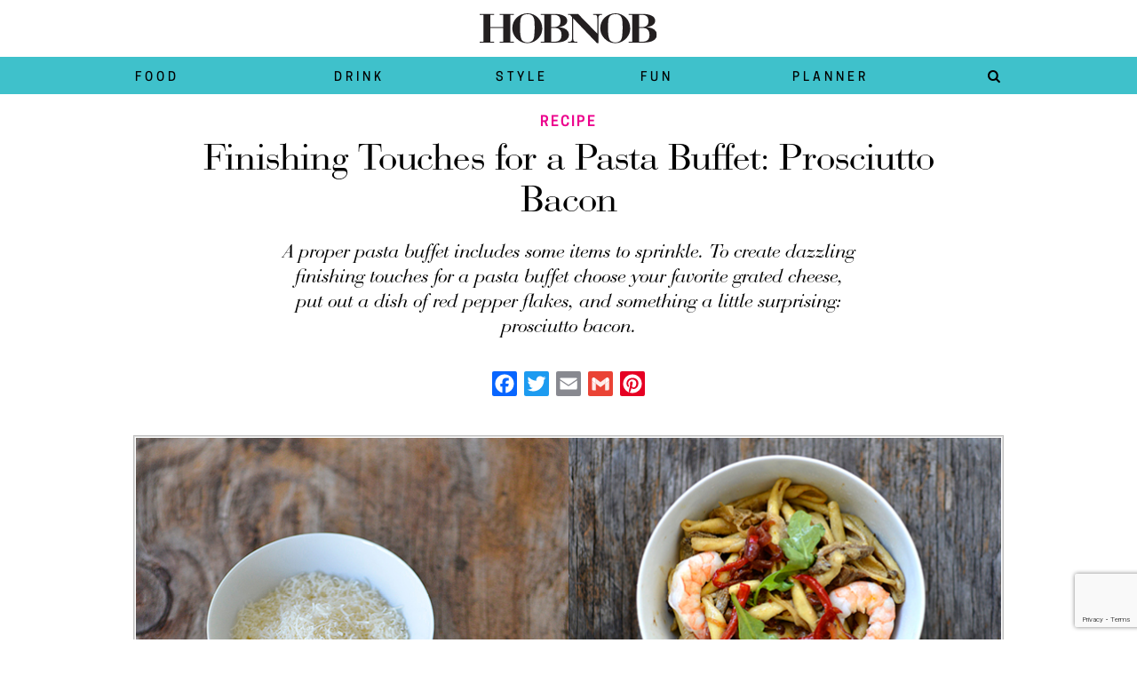

--- FILE ---
content_type: text/html; charset=UTF-8
request_url: https://hobnobmag.com/the-pasta-buffets-finishing-touches-prosciutto-bacon/
body_size: 12144
content:
<!DOCTYPE html>
<html lang="en-US"  itemscope itemtype="https://schema.org/Blog">

<head>
	<meta charset="UTF-8" />
	<meta name="viewport" content="width=device-width, initial-scale=1, maximum-scale=1"/>
	<meta http-equiv="Content-Type" content="text/html; charset=UTF-8" />
	<meta name="google-site-verification" content="bXtAZlqxijl_LeFCNUh6yOp5uzdYpjktwZwJk9KA3Gs" />
	

	<link rel="shortcut icon" href="/favicon.ico">

	

	<link rel="pingback" href="https://hobnobmag.com/xmlrpc.php">
	
	<link rel="shortcut icon" href="/favicon.ico" type="image/x-icon" />

	<!-- Pinterest Pixel Base Code -->
	<script data-optimized="1" type="text/javascript">!function(e){if(!window.pintrk){window.pintrk=function(){window.pintrk.queue.push(Array.prototype.slice.call(arguments))};var n=window.pintrk;n.queue=[],n.version="3.0";var t=document.createElement("script");t.async=!0,t.src=e;var r=document.getElementsByTagName("script")[0];r.parentNode.insertBefore(t,r)}}("https://s.pinimg.com/ct/core.js");pintrk('load','2615771790516'​);pintrk('page')</script>
	<noscript>
	  <img height="1" width="1" style="display:none;" alt="" src="https://ct.pinterest.com/v3/?tid=2615771790516&noscript=1" />
	</noscript>
	<!-- End Pinterest Pixel Base Code -->

	<!-- Google Tag Manager -->
<!-- 	<script>(function(w,d,s,l,i){w[l]=w[l]||[];w[l].push({'gtm.start':
	new Date().getTime(),event:'gtm.js'});var f=d.getElementsByTagName(s)[0],
	j=d.createElement(s),dl=l!='dataLayer'?'&l='+l:'';j.async=true;j.src=
	'https://www.googletagmanager.com/gtm.js?id='+i+dl;f.parentNode.insertBefore(j,f);
	})(window,document,'script','dataLayer','GTM-PFKCRSD');</script> -->
	<!-- End Google Tag Manager -->
	<!-- Global site tag (gtag.js) - Google Analytics -->
		<script async src="https://www.googletagmanager.com/gtag/js?id=UA-61498849-1"></script>
		<script>
		window.dataLayer = window.dataLayer || [];
		function gtag(){dataLayer.push(arguments);}
		gtag('js', new Date());

		gtag('config', 'UA-61498849-1');
		</script>


	<!-- Google tag (gtag.js) -->
	<script async src="https://www.googletagmanager.com/gtag/js?id=G-XE8NF2GFR2"></script>
	<script>
	window.dataLayer = window.dataLayer || [];
	function gtag(){dataLayer.push(arguments);}
	gtag('js', new Date());

	gtag('config', 'G-XE8NF2GFR2');
	</script>
	
	<meta name='robots' content='index, follow, max-image-preview:large, max-snippet:-1, max-video-preview:-1' />
	
	
<!-- Google Tag Manager for WordPress by gtm4wp.com -->
<script data-cfasync="false" data-pagespeed-no-defer>
	var gtm4wp_datalayer_name = "dataLayer";
	var dataLayer = dataLayer || [];

	const gtm4wp_scrollerscript_debugmode         = false;
	const gtm4wp_scrollerscript_callbacktime      = 100;
	const gtm4wp_scrollerscript_readerlocation    = 150;
	const gtm4wp_scrollerscript_contentelementid  = "content";
	const gtm4wp_scrollerscript_scannertime       = 60;
</script>
<!-- End Google Tag Manager for WordPress by gtm4wp.com -->
	<!-- This site is optimized with the Yoast SEO Premium plugin v25.8 (Yoast SEO v25.8) - https://yoast.com/wordpress/plugins/seo/ -->
	<title>Finishing Touches for a Pasta Buffet: Prosciutto Bacon</title>
	<meta name="description" content="A proper pasta buffet includes some items to sprinkle. To create dazzling finishing touches for a pasta buffet choose your favorite grated cheese, put out a dish of red pepper flakes, and something a little surprising: prosciutto bacon." />
	<link rel="canonical" href="https://hobnobmag.com/the-pasta-buffets-finishing-touches-prosciutto-bacon/" />
	<meta property="og:locale" content="en_US" />
	<meta property="og:type" content="article" />
	<meta property="og:title" content="Finishing Touches for a Pasta Buffet: Prosciutto Bacon" />
	<meta property="og:description" content="This ideas shows the dazzling finishing touches for a pasta buffet, where each guest can help themselves and create a pasta dish they love. If you want to" />
	<meta property="og:url" content="https://hobnobmag.com/the-pasta-buffets-finishing-touches-prosciutto-bacon/" />
	<meta property="og:site_name" content="HOBNOB Magazine" />
	<meta property="article:publisher" content="https://www.facebook.com/hobnobmag" />
	<meta property="article:published_time" content="2015-01-01T13:47:30+00:00" />
	<meta property="article:modified_time" content="2020-04-15T00:36:25+00:00" />
	<meta property="og:image" content="https://hobnobmag.com/wp-content/uploads/2015/01/hobnobmag-Finishing-Touches-for-a-Pasta-Buffet-Prosciutto-Bacon.jpg" />
	<meta property="og:image:width" content="980" />
	<meta property="og:image:height" content="730" />
	<meta property="og:image:type" content="image/jpeg" />
	<meta name="author" content="Ellen Swandiak" />
	<meta name="twitter:card" content="summary_large_image" />
	<meta name="twitter:creator" content="@hobnobmag" />
	<meta name="twitter:site" content="@hobnobmag" />
	<script type="application/ld+json" class="yoast-schema-graph">{"@context":"https://schema.org","@graph":[{"@type":"Article","@id":"https://hobnobmag.com/the-pasta-buffets-finishing-touches-prosciutto-bacon/#article","isPartOf":{"@id":"https://hobnobmag.com/the-pasta-buffets-finishing-touches-prosciutto-bacon/"},"author":{"name":"Ellen Swandiak","@id":"https://hobnobmag.com/#/schema/person/2e276f76e9bac9534933a8836803afbc"},"headline":"Finishing Touches for a Pasta Buffet: Prosciutto Bacon","datePublished":"2015-01-01T13:47:30+00:00","dateModified":"2020-04-15T00:36:25+00:00","mainEntityOfPage":{"@id":"https://hobnobmag.com/the-pasta-buffets-finishing-touches-prosciutto-bacon/"},"wordCount":119,"publisher":{"@id":"https://hobnobmag.com/#organization"},"image":{"@id":"https://hobnobmag.com/the-pasta-buffets-finishing-touches-prosciutto-bacon/#primaryimage"},"thumbnailUrl":"https://hobnobmag.com/wp-content/uploads/2015/01/hobnobmag-Finishing-Touches-for-a-Pasta-Buffet-Prosciutto-Bacon.jpg","keywords":["casual","comfort","everybody","family","friends","quick","something substantial","sports fans","vertical"],"articleSection":["Recipe"],"inLanguage":"en-US"},{"@type":"WebPage","@id":"https://hobnobmag.com/the-pasta-buffets-finishing-touches-prosciutto-bacon/","url":"https://hobnobmag.com/the-pasta-buffets-finishing-touches-prosciutto-bacon/","name":"Finishing Touches for a Pasta Buffet: Prosciutto Bacon","isPartOf":{"@id":"https://hobnobmag.com/#website"},"primaryImageOfPage":{"@id":"https://hobnobmag.com/the-pasta-buffets-finishing-touches-prosciutto-bacon/#primaryimage"},"image":{"@id":"https://hobnobmag.com/the-pasta-buffets-finishing-touches-prosciutto-bacon/#primaryimage"},"thumbnailUrl":"https://hobnobmag.com/wp-content/uploads/2015/01/hobnobmag-Finishing-Touches-for-a-Pasta-Buffet-Prosciutto-Bacon.jpg","datePublished":"2015-01-01T13:47:30+00:00","dateModified":"2020-04-15T00:36:25+00:00","description":"A proper pasta buffet includes some items to sprinkle. To create dazzling finishing touches for a pasta buffet choose your favorite grated cheese, put out a dish of red pepper flakes, and something a little surprising: prosciutto bacon.","breadcrumb":{"@id":"https://hobnobmag.com/the-pasta-buffets-finishing-touches-prosciutto-bacon/#breadcrumb"},"inLanguage":"en-US","potentialAction":[{"@type":"ReadAction","target":["https://hobnobmag.com/the-pasta-buffets-finishing-touches-prosciutto-bacon/"]}]},{"@type":"ImageObject","inLanguage":"en-US","@id":"https://hobnobmag.com/the-pasta-buffets-finishing-touches-prosciutto-bacon/#primaryimage","url":"https://hobnobmag.com/wp-content/uploads/2015/01/hobnobmag-Finishing-Touches-for-a-Pasta-Buffet-Prosciutto-Bacon.jpg","contentUrl":"https://hobnobmag.com/wp-content/uploads/2015/01/hobnobmag-Finishing-Touches-for-a-Pasta-Buffet-Prosciutto-Bacon.jpg","width":980,"height":730,"caption":"hobnobmag Finishing Touches for a Pasta Buffet Prosciutto Bacon"},{"@type":"BreadcrumbList","@id":"https://hobnobmag.com/the-pasta-buffets-finishing-touches-prosciutto-bacon/#breadcrumb","itemListElement":[{"@type":"ListItem","position":1,"name":"Home","item":"https://hobnobmag.com/"},{"@type":"ListItem","position":2,"name":"Finishing Touches for a Pasta Buffet: Prosciutto Bacon"}]},{"@type":"WebSite","@id":"https://hobnobmag.com/#website","url":"https://hobnobmag.com/","name":"HOBNOB Magazine","description":"Ideas for throwing parties and going out.","publisher":{"@id":"https://hobnobmag.com/#organization"},"potentialAction":[{"@type":"SearchAction","target":{"@type":"EntryPoint","urlTemplate":"https://hobnobmag.com/?s={search_term_string}"},"query-input":{"@type":"PropertyValueSpecification","valueRequired":true,"valueName":"search_term_string"}}],"inLanguage":"en-US"},{"@type":"Organization","@id":"https://hobnobmag.com/#organization","name":"Hobnobmag","url":"https://hobnobmag.com/","logo":{"@type":"ImageObject","inLanguage":"en-US","@id":"https://hobnobmag.com/#/schema/logo/image/","url":"https://hobnobmag.com/wp-content/uploads/2020/11/logo.png","contentUrl":"https://hobnobmag.com/wp-content/uploads/2020/11/logo.png","width":1918,"height":341,"caption":"Hobnobmag"},"image":{"@id":"https://hobnobmag.com/#/schema/logo/image/"},"sameAs":["https://www.facebook.com/hobnobmag","https://x.com/hobnobmag","https://instagram.com/hobnobmag/","http://linkedin.com/in/ellenswandiak/en","https://www.pinterest.com/HOBNOBmag/"]},{"@type":"Person","@id":"https://hobnobmag.com/#/schema/person/2e276f76e9bac9534933a8836803afbc","name":"Ellen Swandiak","image":{"@type":"ImageObject","inLanguage":"en-US","@id":"https://hobnobmag.com/#/schema/person/image/","url":"https://secure.gravatar.com/avatar/ceca8c242ec53b4dee01525af7ee9cd1c7efbeb967197f0c0041a9bde48ac348?s=96&d=mm&r=g","contentUrl":"https://secure.gravatar.com/avatar/ceca8c242ec53b4dee01525af7ee9cd1c7efbeb967197f0c0041a9bde48ac348?s=96&d=mm&r=g","caption":"Ellen Swandiak"}}]}</script>
	<!-- / Yoast SEO Premium plugin. -->


<link rel='dns-prefetch' href='//static.addtoany.com' />
<script data-optimized="1" type="text/javascript">window._wpemojiSettings={"baseUrl":"https:\/\/s.w.org\/images\/core\/emoji\/16.0.1\/72x72\/","ext":".png","svgUrl":"https:\/\/s.w.org\/images\/core\/emoji\/16.0.1\/svg\/","svgExt":".svg","source":{"concatemoji":"https:\/\/hobnobmag.com\/wp-includes\/js\/wp-emoji-release.min.js?ver=d2324fca86f2d531b562ef8503f15927"}};
/*! This file is auto-generated */
!function(s,n){var o,i,e;function c(e){try{var t={supportTests:e,timestamp:(new Date).valueOf()};sessionStorage.setItem(o,JSON.stringify(t))}catch(e){}}function p(e,t,n){e.clearRect(0,0,e.canvas.width,e.canvas.height),e.fillText(t,0,0);var t=new Uint32Array(e.getImageData(0,0,e.canvas.width,e.canvas.height).data),a=(e.clearRect(0,0,e.canvas.width,e.canvas.height),e.fillText(n,0,0),new Uint32Array(e.getImageData(0,0,e.canvas.width,e.canvas.height).data));return t.every(function(e,t){return e===a[t]})}function u(e,t){e.clearRect(0,0,e.canvas.width,e.canvas.height),e.fillText(t,0,0);for(var n=e.getImageData(16,16,1,1),a=0;a<n.data.length;a++)if(0!==n.data[a])return!1;return!0}function f(e,t,n,a){switch(t){case"flag":return n(e,"\ud83c\udff3\ufe0f\u200d\u26a7\ufe0f","\ud83c\udff3\ufe0f\u200b\u26a7\ufe0f")?!1:!n(e,"\ud83c\udde8\ud83c\uddf6","\ud83c\udde8\u200b\ud83c\uddf6")&&!n(e,"\ud83c\udff4\udb40\udc67\udb40\udc62\udb40\udc65\udb40\udc6e\udb40\udc67\udb40\udc7f","\ud83c\udff4\u200b\udb40\udc67\u200b\udb40\udc62\u200b\udb40\udc65\u200b\udb40\udc6e\u200b\udb40\udc67\u200b\udb40\udc7f");case"emoji":return!a(e,"\ud83e\udedf")}return!1}function g(e,t,n,a){var r="undefined"!=typeof WorkerGlobalScope&&self instanceof WorkerGlobalScope?new OffscreenCanvas(300,150):s.createElement("canvas"),o=r.getContext("2d",{willReadFrequently:!0}),i=(o.textBaseline="top",o.font="600 32px Arial",{});return e.forEach(function(e){i[e]=t(o,e,n,a)}),i}function t(e){var t=s.createElement("script");t.src=e,t.defer=!0,s.head.appendChild(t)}"undefined"!=typeof Promise&&(o="wpEmojiSettingsSupports",i=["flag","emoji"],n.supports={everything:!0,everythingExceptFlag:!0},e=new Promise(function(e){s.addEventListener("DOMContentLoaded",e,{once:!0})}),new Promise(function(t){var n=function(){try{var e=JSON.parse(sessionStorage.getItem(o));if("object"==typeof e&&"number"==typeof e.timestamp&&(new Date).valueOf()<e.timestamp+604800&&"object"==typeof e.supportTests)return e.supportTests}catch(e){}return null}();if(!n){if("undefined"!=typeof Worker&&"undefined"!=typeof OffscreenCanvas&&"undefined"!=typeof URL&&URL.createObjectURL&&"undefined"!=typeof Blob)try{var e="postMessage("+g.toString()+"("+[JSON.stringify(i),f.toString(),p.toString(),u.toString()].join(",")+"));",a=new Blob([e],{type:"text/javascript"}),r=new Worker(URL.createObjectURL(a),{name:"wpTestEmojiSupports"});return void(r.onmessage=function(e){c(n=e.data),r.terminate(),t(n)})}catch(e){}c(n=g(i,f,p,u))}t(n)}).then(function(e){for(var t in e)n.supports[t]=e[t],n.supports.everything=n.supports.everything&&n.supports[t],"flag"!==t&&(n.supports.everythingExceptFlag=n.supports.everythingExceptFlag&&n.supports[t]);n.supports.everythingExceptFlag=n.supports.everythingExceptFlag&&!n.supports.flag,n.DOMReady=!1,n.readyCallback=function(){n.DOMReady=!0}}).then(function(){return e}).then(function(){var e;n.supports.everything||(n.readyCallback(),(e=n.source||{}).concatemoji?t(e.concatemoji):e.wpemoji&&e.twemoji&&(t(e.twemoji),t(e.wpemoji)))}))}((window,document),window._wpemojiSettings)</script>
<link data-optimized="2" rel="stylesheet" href="https://hobnobmag.com/wp-content/litespeed/css/263c32cd012802449dcf76b5fc74f7c3.css?ver=b59e1" />









<script data-optimized="1" type="text/javascript" id="addtoany-core-js-before">window.a2a_config=window.a2a_config||{};a2a_config.callbacks=[];a2a_config.overlays=[];a2a_config.templates={}</script>
<script data-optimized="1" type="text/javascript" defer src="https://hobnobmag.com/wp-content/litespeed/js/443bab7be7b27fd51645b533f712b61e.js?ver=2b61e" id="addtoany-core-js"></script>
<script type="text/javascript" src="https://hobnobmag.com/wp-includes/js/jquery/jquery.min.js?ver=3.7.1" id="jquery-core-js"></script>
<script data-optimized="1" type="text/javascript" src="https://hobnobmag.com/wp-content/litespeed/js/58f4e8fde252d0c4fd7760046ec38793.js?ver=93c5c" id="jquery-migrate-js"></script>
<script data-optimized="1" type="text/javascript" defer src="https://hobnobmag.com/wp-content/litespeed/js/10f3f7f6d5133189d5c72d22f907dbd8.js?ver=dd64d" id="addtoany-jquery-js"></script>
<script data-optimized="1" type="text/javascript" src="https://hobnobmag.com/wp-content/litespeed/js/f6892f527eaa1d013e14511c4721ffd4.js?ver=6fd84" id="wp-hooks-js"></script>
<script data-optimized="1" type="text/javascript" src="https://hobnobmag.com/wp-content/litespeed/js/a9a6876df1a42e252046b16275726565.js?ver=56c83" id="wp-i18n-js"></script>
<script data-optimized="1" type="text/javascript" id="wp-i18n-js-after">wp.i18n.setLocaleData({'text direction\u0004ltr':['ltr']})</script>
<script data-optimized="1" type="text/javascript" src="https://hobnobmag.com/wp-content/litespeed/js/9b084b701c0b88779502af609330252e.js?ver=0b8d4" id="react-js"></script>
<script data-optimized="1" type="text/javascript" src="https://hobnobmag.com/wp-content/litespeed/js/4fa2949db148998b8edc72b51ee8cae9.js?ver=ef7ae" id="react-jsx-runtime-js"></script>
<script data-optimized="1" type="text/javascript" src="https://hobnobmag.com/wp-content/litespeed/js/634c02c7758f21f04be324797f6c8dc5.js?ver=b7694" id="wp-deprecated-js"></script>
<script data-optimized="1" type="text/javascript" src="https://hobnobmag.com/wp-content/litespeed/js/dd0ae9ef0ecbd94ccac986452c385e16.js?ver=5aa65" id="wp-dom-js"></script>
<script data-optimized="1" type="text/javascript" src="https://hobnobmag.com/wp-content/litespeed/js/efeb60f67566c9d89b1de4615ff0544b.js?ver=b1ab7" id="react-dom-js"></script>
<script data-optimized="1" type="text/javascript" src="https://hobnobmag.com/wp-content/litespeed/js/35642fab7fd63c01178f1ce280cf1992.js?ver=ade5b" id="wp-escape-html-js"></script>
<script data-optimized="1" type="text/javascript" src="https://hobnobmag.com/wp-content/litespeed/js/3e199921158e8c4af9bbef03cbbbbf5d.js?ver=bffbd" id="wp-element-js"></script>
<script data-optimized="1" type="text/javascript" src="https://hobnobmag.com/wp-content/litespeed/js/21fb8cf30f8c362b7efd9df0a78f0cdc.js?ver=f2ecf" id="wp-is-shallow-equal-js"></script>
<script data-optimized="1" type="text/javascript" src="https://hobnobmag.com/wp-content/litespeed/js/29c7ba10fcd65920e63f7774b4a9d6fc.js?ver=548a6" id="wp-keycodes-js"></script>
<script data-optimized="1" type="text/javascript" src="https://hobnobmag.com/wp-content/litespeed/js/f7e7de2b367906e6c69f21ca747eeedd.js?ver=8a70e" id="wp-priority-queue-js"></script>
<script data-optimized="1" type="text/javascript" src="https://hobnobmag.com/wp-content/litespeed/js/75beaf36a4a451f91d06a48e3529b6f1.js?ver=03a2c" id="wp-compose-js"></script>
<script data-optimized="1" type="text/javascript" src="https://hobnobmag.com/wp-content/litespeed/js/7fce7d77ef77f4f55eba5132f11e1c5a.js?ver=db048" id="wp-private-apis-js"></script>
<script data-optimized="1" type="text/javascript" src="https://hobnobmag.com/wp-content/litespeed/js/c18c41a71609f67513784bbe95c1bb4f.js?ver=7b3ca" id="wp-redux-routine-js"></script>
<script data-optimized="1" type="text/javascript" src="https://hobnobmag.com/wp-content/litespeed/js/ce50e858ec2a9dba75b9c760de020155.js?ver=0aec0" id="wp-data-js"></script>
<script data-optimized="1" type="text/javascript" id="wp-data-js-after">(function(){var userId=0;var storageKey="WP_DATA_USER_"+userId;wp.data.use(wp.data.plugins.persistence,{storageKey:storageKey})})()</script>
<script data-optimized="1" type="text/javascript" src="https://hobnobmag.com/wp-content/litespeed/js/87675b6b58f474276f5a6c6eecd8cfcf.js?ver=bd8ce" id="wmc-js-js" defer="defer" data-wp-strategy="defer"></script>
<script data-optimized="1" type="text/javascript" src="https://hobnobmag.com/wp-content/litespeed/js/c65de5bef678f30f8e25bcee6a7fd963.js?ver=87ee5" id="gtm4wp-scroll-tracking-js"></script>
<link rel="https://api.w.org/" href="https://hobnobmag.com/wp-json/" /><link rel="alternate" title="JSON" type="application/json" href="https://hobnobmag.com/wp-json/wp/v2/posts/2084" /><link rel='shortlink' href='https://hobnobmag.com/?p=2084' />
<link rel="alternate" title="oEmbed (JSON)" type="application/json+oembed" href="https://hobnobmag.com/wp-json/oembed/1.0/embed?url=https%3A%2F%2Fhobnobmag.com%2Fthe-pasta-buffets-finishing-touches-prosciutto-bacon%2F" />
<link rel="alternate" title="oEmbed (XML)" type="text/xml+oembed" href="https://hobnobmag.com/wp-json/oembed/1.0/embed?url=https%3A%2F%2Fhobnobmag.com%2Fthe-pasta-buffets-finishing-touches-prosciutto-bacon%2F&#038;format=xml" />
		<script data-optimized="1" type="text/javascript" async defer data-pin-color="red"  data-pin-height="28"  data-pin-hover="true"
			src="https://hobnobmag.com/wp-content/litespeed/js/9460ec0943941694c53890f9af471085.js?ver=71085"></script>
		
<!-- Google Tag Manager for WordPress by gtm4wp.com -->
<!-- GTM Container placement set to automatic -->
<script data-cfasync="false" data-pagespeed-no-defer type="text/javascript">
	var dataLayer_content = {"visitorRegistrationDate":"","visitorIP":"18.222.148.248","pageTitle":"Finishing Touches for a Pasta Buffet: Prosciutto Bacon","pagePostType":"post","pagePostType2":"single-post","pageCategory":["recipe"],"pageAttributes":["casual","comfort","everybody","family","friends","quick","substantial","sports-fans","vertical"],"pagePostAuthor":"Ellen Swandiak","pagePostDate":"January 1, 2015","pagePostDateYear":2015,"pagePostDateMonth":1,"pagePostDateDay":1,"pagePostDateDayName":"Thursday","pagePostDateHour":13,"pagePostDateMinute":47,"pagePostDateIso":"2015-01-01T13:47:30+00:00","pagePostDateUnix":1420120050,"pagePostTerms":{"category":["Recipe"],"post_tag":["casual","comfort","everybody","family","friends","quick","something substantial","sports fans","vertical"],"party-theme":["11 Comfort Pasta"],"meta":{"layerslider":"","recipe_list":"","shopping_list":"\r\n \t6 slices La Quercia prosciutto\r\n \tolive oil\r\n\r\nOTHER TOPPINGS:\r\n\r\n \tgrated cheese\r\n \tred pepper flakes\r\n","taxonomy_call_text":"This recipe is part of our pasta buffet. See more recipes for throwing a laid-back affair in","cocktail_recipe":"","hide_author":0,"guest_author":"","post_subtitle":""}},"browserName":"","browserVersion":"","browserEngineName":"","browserEngineVersion":"","osName":"","osVersion":"","deviceType":"bot","deviceManufacturer":"","deviceModel":"","postCountOnPage":1,"postCountTotal":1,"postID":2084,"postFormat":"standard"};
	dataLayer.push( dataLayer_content );
</script>
<script data-cfasync="false" data-pagespeed-no-defer type="text/javascript">
(function(w,d,s,l,i){w[l]=w[l]||[];w[l].push({'gtm.start':
new Date().getTime(),event:'gtm.js'});var f=d.getElementsByTagName(s)[0],
j=d.createElement(s),dl=l!='dataLayer'?'&l='+l:'';j.async=true;j.src=
'//www.googletagmanager.com/gtm.js?id='+i+dl;f.parentNode.insertBefore(j,f);
})(window,document,'script','dataLayer','GTM-PFKCRSD');
</script>
<!-- End Google Tag Manager for WordPress by gtm4wp.com -->		<script>document.documentElement.className=document.documentElement.className.replace('no-js','js')</script>
				
		<link rel="icon" href="https://hobnobmag.com/wp-content/uploads/2016/12/cropped-Hobnob_favicon-1-1-32x32.png" sizes="32x32" />
<link rel="icon" href="https://hobnobmag.com/wp-content/uploads/2016/12/cropped-Hobnob_favicon-1-1-192x192.png" sizes="192x192" />
<link rel="apple-touch-icon" href="https://hobnobmag.com/wp-content/uploads/2016/12/cropped-Hobnob_favicon-1-1-180x180.png" />
<meta name="msapplication-TileImage" content="https://hobnobmag.com/wp-content/uploads/2016/12/cropped-Hobnob_favicon-1-1-270x270.png" />
	
</head>

<body class="wp-singular post-template-default single single-post postid-2084 single-format-standard wp-theme-Hobnob2017_Clean">

	<header >
					<div id="logo-new">
				<a href="https://hobnobmag.com">
					<img src="https://hobnobmag.com/wp-content/themes/Hobnob2017_Clean/images/HobNob_Logo-new.svg" loading="lazy">
				</a>
<!-- 				 <div class="logo-new">
					<a href="">
						<div class="main-logo-new">HOBNOB</div>
					</a>
				</div> -->
			</div>
			</header>

	<div id="nav_container">
		<nav id="main_nav" >
			<div class="menu-main-nav-container"><ul id="menu-main-nav" class="menu"><li id="menu-item-5147" class="menu-item menu-item-type-taxonomy menu-item-object-category current-post-ancestor menu-item-5147"><a href="https://hobnobmag.com/food/">Food</a></li>
<li id="menu-item-5146" class="menu-item menu-item-type-taxonomy menu-item-object-category menu-item-5146"><a href="https://hobnobmag.com/drink/">Drink</a></li>
<li id="menu-item-5149" class="menu-item menu-item-type-taxonomy menu-item-object-category menu-item-5149"><a href="https://hobnobmag.com/style/">Style</a></li>
<li id="menu-item-5148" class="menu-item menu-item-type-taxonomy menu-item-object-category menu-item-5148"><a href="https://hobnobmag.com/fun/">Fun</a></li>
<li id="menu-item-5152" class="menu-item menu-item-type-post_type menu-item-object-page menu-item-5152"><a href="https://hobnobmag.com/party-planner/">Planner</a></li>
<li id="menu-item-12301" class="search-trigger menu-item menu-item-type-custom menu-item-object-custom menu-item-12301"><a href="#"><i class="icon-search"></i></a></li>
</ul></div>		</nav>
		<div class="search-dropdown">
			<form action="https://hobnobmag.com" id="searchform" method="get">  
	<input type="text" class="field" name="s" id="s" placeholder="What are you looking for?" />
	<button type="submit" class="submit" name="submit" id="searchsubmit">
		<i class="fa icon-search"></i>
	</button>
</form>
		</div>
	</div>



	<section class="single_post">

		<p class="subcategory_name">
			Recipe		
		</p>	
		<h1 class="entry_title">Finishing Touches for a Pasta Buffet: Prosciutto Bacon</h1>

		<h2 class="subtitle">A proper pasta buffet includes some items to sprinkle. To create dazzling finishing touches for a pasta buffet choose your favorite grated cheese, put out a dish of red pepper flakes, and something a little surprising: prosciutto bacon.</h2>
		<div id="a2a_share_save_widget-2" class="widget widget_a2a_share_save_widget"><div class="a2a_kit a2a_kit_size_16 addtoany_list"><a class="a2a_button_facebook" href="https://www.addtoany.com/add_to/facebook?linkurl=https%3A%2F%2Fhobnobmag.com%2Fthe-pasta-buffets-finishing-touches-prosciutto-bacon%2F&amp;linkname=Finishing%20Touches%20for%20a%20Pasta%20Buffet%3A%20Prosciutto%20Bacon" title="Facebook" rel="nofollow noopener" target="_blank"></a><a class="a2a_button_twitter" href="https://www.addtoany.com/add_to/twitter?linkurl=https%3A%2F%2Fhobnobmag.com%2Fthe-pasta-buffets-finishing-touches-prosciutto-bacon%2F&amp;linkname=Finishing%20Touches%20for%20a%20Pasta%20Buffet%3A%20Prosciutto%20Bacon" title="Twitter" rel="nofollow noopener" target="_blank"></a><a class="a2a_button_email" href="https://www.addtoany.com/add_to/email?linkurl=https%3A%2F%2Fhobnobmag.com%2Fthe-pasta-buffets-finishing-touches-prosciutto-bacon%2F&amp;linkname=Finishing%20Touches%20for%20a%20Pasta%20Buffet%3A%20Prosciutto%20Bacon" title="Email" rel="nofollow noopener" target="_blank"></a><a class="a2a_button_google_gmail" href="https://www.addtoany.com/add_to/google_gmail?linkurl=https%3A%2F%2Fhobnobmag.com%2Fthe-pasta-buffets-finishing-touches-prosciutto-bacon%2F&amp;linkname=Finishing%20Touches%20for%20a%20Pasta%20Buffet%3A%20Prosciutto%20Bacon" title="Gmail" rel="nofollow noopener" target="_blank"></a><a class="a2a_button_pinterest" href="https://www.addtoany.com/add_to/pinterest?linkurl=https%3A%2F%2Fhobnobmag.com%2Fthe-pasta-buffets-finishing-touches-prosciutto-bacon%2F&amp;linkname=Finishing%20Touches%20for%20a%20Pasta%20Buffet%3A%20Prosciutto%20Bacon" title="Pinterest" rel="nofollow noopener" target="_blank"></a></div></div>

					 <div class="full_width_image">
			 	<img width="980" height="730" src="https://hobnobmag.com/wp-content/uploads/2015/01/hobnobmag-Finishing-Touches-for-a-Pasta-Buffet-Prosciutto-Bacon.jpg" class="attachment- size- wp-post-image" alt="hobnobmag Finishing Touches for a Pasta Buffet Prosciutto Bacon" decoding="async" fetchpriority="high" srcset="https://hobnobmag.com/wp-content/uploads/2015/01/hobnobmag-Finishing-Touches-for-a-Pasta-Buffet-Prosciutto-Bacon.jpg 980w, https://hobnobmag.com/wp-content/uploads/2015/01/hobnobmag-Finishing-Touches-for-a-Pasta-Buffet-Prosciutto-Bacon-768x572.jpg 768w" sizes="(max-width: 980px) 100vw, 980px" />		 	</div>
		

		<div class="main-content">
			<div class="content" class="post-2084 post type-post status-publish format-standard has-post-thumbnail hentry category-recipe tag-casual tag-comfort tag-everybody tag-family tag-friends tag-quick tag-substantial tag-sports-fans tag-vertical party-theme-11-comfort-pasta-party-buffet" id="post-2084">
				
				<div class="entry">				
					<p class="p1">This ideas shows the dazzling finishing touches for a pasta buffet, where each guest can help themselves and create a pasta dish they love. If you want to see the rest of our plan for creating a wonderful pasta buffet, head to <a href="https://hobnobmag.com/party-theme/11-comfort-pasta-party-buffet/">this link.</a></p>
<p class="p1">Once you’ve tasted prosciutto bacon, you might get into the habit of adding it to lots of dishes—like salads, dips, sandwiches, and burgers, to name a few. It’s like bacon, but thinner, with its own flavor profile.</p>
<h4 class="detail">MAKES ABOUT 3/4 CUP</h4>
<h3 class="recipe_header">FRY IT UP</h3>
<p>6 slices La Quercia prosciutto, cut into strips<br />
1 tsp olive oil<br />
&#8212;<br />
Add strips to a hot skillet and sauté until crispy.</p>
	
					<!-- added by volcone web solution -->
						    					<p> 
	    						This recipe is part of our pasta buffet. See more recipes for throwing a laid-back affair in <a href='https://hobnobmag.com/party-theme/11-comfort-pasta-party-buffet/'>11 Comfort Pasta</a>	    					</p> 
	    									
				</div>	
				
			</div>
			<aside class="standard">
<!-- 	<div class="social_sharing"></div> -->
	

<h3 class="sidebar_title">Shopping List</h3><ul>
<li>6 slices La Quercia prosciutto</li>
<li>olive oil</li>
</ul>
<p>OTHER TOPPINGS:</p>
<ul>
<li>grated cheese</li>
<li>red pepper flakes</li>
</ul>

    <p class="byline">By Ellen Swandiak</p>
 
<div id="a2a_share_save_widget-2" class="widget widget_a2a_share_save_widget"><div class="a2a_kit a2a_kit_size_16 addtoany_list"><a class="a2a_button_facebook" href="https://www.addtoany.com/add_to/facebook?linkurl=https%3A%2F%2Fhobnobmag.com%2Fthe-pasta-buffets-finishing-touches-prosciutto-bacon%2F&amp;linkname=Finishing%20Touches%20for%20a%20Pasta%20Buffet%3A%20Prosciutto%20Bacon" title="Facebook" rel="nofollow noopener" target="_blank"></a><a class="a2a_button_twitter" href="https://www.addtoany.com/add_to/twitter?linkurl=https%3A%2F%2Fhobnobmag.com%2Fthe-pasta-buffets-finishing-touches-prosciutto-bacon%2F&amp;linkname=Finishing%20Touches%20for%20a%20Pasta%20Buffet%3A%20Prosciutto%20Bacon" title="Twitter" rel="nofollow noopener" target="_blank"></a><a class="a2a_button_email" href="https://www.addtoany.com/add_to/email?linkurl=https%3A%2F%2Fhobnobmag.com%2Fthe-pasta-buffets-finishing-touches-prosciutto-bacon%2F&amp;linkname=Finishing%20Touches%20for%20a%20Pasta%20Buffet%3A%20Prosciutto%20Bacon" title="Email" rel="nofollow noopener" target="_blank"></a><a class="a2a_button_google_gmail" href="https://www.addtoany.com/add_to/google_gmail?linkurl=https%3A%2F%2Fhobnobmag.com%2Fthe-pasta-buffets-finishing-touches-prosciutto-bacon%2F&amp;linkname=Finishing%20Touches%20for%20a%20Pasta%20Buffet%3A%20Prosciutto%20Bacon" title="Gmail" rel="nofollow noopener" target="_blank"></a><a class="a2a_button_pinterest" href="https://www.addtoany.com/add_to/pinterest?linkurl=https%3A%2F%2Fhobnobmag.com%2Fthe-pasta-buffets-finishing-touches-prosciutto-bacon%2F&amp;linkname=Finishing%20Touches%20for%20a%20Pasta%20Buffet%3A%20Prosciutto%20Bacon" title="Pinterest" rel="nofollow noopener" target="_blank"></a></div></div>

</aside>






		</div>
		<div class="clearfix"></div>
		<div class="single_post_signup">
			
<!-- Begin MailChimp Signup Form -->


<div id="mc_embed_signup">
<form action="//hobnobmag.us8.list-manage.com/subscribe/post?u=3c7d4f09f800ad3651abb616f&amp;id=a9822e1ca9" method="post" id="mc-embedded-subscribe-form" name="mc-embedded-subscribe-form" class="validate" target="_blank" novalidate>
    <div id="mc_embed_signup_scroll">
	<!-- <h2><span class="italics_highlight">sign up for the monthly mix</span></h2> -->

<div class="mc-field-group">
	<div class="MailChimp-text"> SIGN UP FOR THE MONTHLY MIX: FOOD. DRINK. STYLE. FUN. </div>
	<div class="MailChimp-form">
		<input type="email" value=" " placeholder="enter email" name="EMAIL" class="required email" id="mce-EMAIL">
		<input type="submit" value="SIGN UP" name="subscribe" id="mc-embedded-subscribe" class="button">
	</div>
</div>
	<div id="mce-responses" class="clear">
		<div class="response" id="mce-error-response" style="display:none"></div>
		<div class="response" id="mce-success-response" style="display:none"></div>
	</div>    <!-- real people should not fill this in and expect good things - do not remove this or risk form bot signups-->
    <div style="position: absolute; left: -5000px;" aria-hidden="true"><input type="text" name="b_3c7d4f09f800ad3651abb616f_a9822e1ca9" tabindex="-1" value=""></div>

    </div>
</form>
</div>
<script data-optimized="1" type='text/javascript' src='https://hobnobmag.com/wp-content/litespeed/js/752504c1387bf8b0b8b1f45aa58fc8e0.js?ver=fc8e0'></script><script data-optimized="1" type='text/javascript'>(function($){window.fnames=new Array();window.ftypes=new Array();fnames[0]='EMAIL';ftypes[0]='email';fnames[1]='FNAME';ftypes[1]='text';fnames[2]='LNAME';ftypes[2]='text'}(jQuery));var $mcj=jQuery.noConflict(!0)</script>
<!--End mc_embed_signup-->		</div>

		<aside class="related_posts_sidebar">
	<div class="more-party-title">

		<h3 class="sidebar_title">
			More party Food ideas...
		</h3>

		<nav class="subnav">
			 
				<ul>
						<li class="cat-item cat-item-46"><a href="https://hobnobmag.com/food/chef/">Chef</a>
</li>
	<li class="cat-item cat-item-47"><a href="https://hobnobmag.com/food/ingredients/">Ingredients</a>
</li>
	<li class="cat-item cat-item-48"><a href="https://hobnobmag.com/food/menu/">Menu</a>
</li>
	<li class="cat-item cat-item-65"><a href="https://hobnobmag.com/food/recipe/">Recipe</a>
</li>
	<li class="cat-item cat-item-116"><a href="https://hobnobmag.com/food/cookbook/">Cookbook</a>
</li>
				</ul>
					</nav>
	</div>
			<div id="content">
			
			<div class="archive_small_cards post" class="post-20593 post type-post status-publish format-standard has-post-thumbnail hentry category-recipe">		
					<div class="card_thumb">
						<a href="https://hobnobmag.com/shaved-asparagus-salad/">
												<img src="https://hobnobmag.com/wp-content/uploads/2020/06/recipe-Shaved-Asparagus-Salad-300x300-1593110027.jpg" alt="" loading="lazy">
					</a>
					</div>					 
				<p class="italics_subhead">
					Recipe		
				</p>
				<h3 class="post_title">
					<a href="https://hobnobmag.com/shaved-asparagus-salad/" target="_blank">Shaved Asparagus Salad</a>
				</h3>
			</div>


			
			<div class="archive_small_cards post" class="post-21687 post type-post status-publish format-standard has-post-thumbnail hentry category-mixology category-recipe">		
					<div class="card_thumb">
						<a href="https://hobnobmag.com/chinola-passion-fruit-liqueur-for-dessert-and-more/">
												<img src="https://hobnobmag.com/wp-content/uploads/2022/11/Chinola-Passion-Fruit-Liqueur-Recipes2-1-300x300-1669748788.jpg" alt="" loading="lazy">
					</a>
					</div>					 
				<p class="italics_subhead">
					Mixology		
				</p>
				<h3 class="post_title">
					<a href="https://hobnobmag.com/chinola-passion-fruit-liqueur-for-dessert-and-more/" target="_blank">Chinola Passion Fruit Liqueur: For Dessert and More</a>
				</h3>
			</div>


			
			<div class="archive_small_cards post" class="post-13335 post type-post status-publish format-standard has-post-thumbnail hentry category-recipe tag-casual tag-comfort tag-everybody tag-family tag-friends tag-healthy tag-snack tag-quick tag-sports-fans tag-the-girls tag-vegan tag-vegetarian party-theme-21-purely-paleo-party">		
					<div class="card_thumb">
						<a href="https://hobnobmag.com/grain-free-crunchy-bagel-style-almond-crackers/">
												<img src="https://hobnobmag.com/wp-content/uploads/2017/09/HOBNOBMAG-Paleo-Crackers-300x300-1505941872.jpg" alt="" loading="lazy">
					</a>
					</div>					 
				<p class="italics_subhead">
					Recipe		
				</p>
				<h3 class="post_title">
					<a href="https://hobnobmag.com/grain-free-crunchy-bagel-style-almond-crackers/" target="_blank">Grain-Free Crunchy Bagel-Style Almond Crackers</a>
				</h3>
			</div>


			
			<div class="archive_small_cards post" class="post-2041 post type-post status-publish format-standard has-post-thumbnail hentry category-recipe tag-artsy tag-comfort tag-everybody tag-family tag-friends tag-gourmet tag-healthy tag-substantial tag-sports-fans tag-vegetarian party-theme-14-exotic-wild-party-menu">		
					<div class="card_thumb">
						<a href="https://hobnobmag.com/celebrate-spring-fiddlehead-and-chantarelle-foraged-pizza/">
												<img src="https://hobnobmag.com/wp-content/uploads/2015/05/HOBNOBwild19-recipe-foraged-pizza-300x300-1483149916.jpg" alt="" loading="lazy">
					</a>
					</div>					 
				<p class="italics_subhead">
					Recipe		
				</p>
				<h3 class="post_title">
					<a href="https://hobnobmag.com/celebrate-spring-fiddlehead-and-chantarelle-foraged-pizza/" target="_blank">Celebrate Spring: Chantarelle and Foraged Fiddlehead Pizza</a>
				</h3>
			</div>


			
			<div class="archive_small_cards post" class="post-2080 post type-post status-publish format-standard has-post-thumbnail hentry category-recipe tag-a-date tag-artsy tag-friends tag-fussy tag-gourmet tag-healthy tag-hors-doeuvres tag-substantial tag-the-girls party-theme-12-valentines-day-party">		
					<div class="card_thumb">
						<a href="https://hobnobmag.com/a-colorful-and-festive-scallop-ceviche-with-blood-orange-sauce/">
												<img src="https://hobnobmag.com/wp-content/uploads/2015/02/HOBNOBMAG-Recipe-Scallop-Ceviche-Blood-Orange-Sauce-300x300-1524172443.jpg" alt="" loading="lazy">
					</a>
					</div>					 
				<p class="italics_subhead">
					Recipe		
				</p>
				<h3 class="post_title">
					<a href="https://hobnobmag.com/a-colorful-and-festive-scallop-ceviche-with-blood-orange-sauce/" target="_blank">A Colorful and Festive Scallop Ceviche with Blood Orange Sauce</a>
				</h3>
			</div>


			
			<div class="archive_small_cards post" class="post-20097 post type-post status-publish format-standard has-post-thumbnail hentry category-recipe tag-casual tag-comfort tag-family tag-friends tag-hors-doeuvres tag-meat-lover tag-substantial tag-sports-fans">		
					<div class="card_thumb">
						<a href="https://hobnobmag.com/spicy-baked-buffalo-wings/">
												<img src="https://hobnobmag.com/wp-content/uploads/2020/02/hobnobmag-Spicy-Baked-Buffalo-Chicken-Wings-300x300-1580582655.jpg" alt="" loading="lazy">
					</a>
					</div>					 
				<p class="italics_subhead">
					Recipe		
				</p>
				<h3 class="post_title">
					<a href="https://hobnobmag.com/spicy-baked-buffalo-wings/" target="_blank">Spicy Baked Buffalo Wings</a>
				</h3>
			</div>


			
			<div class="archive_small_cards post" class="post-19308 post type-post status-publish format-standard has-post-thumbnail hentry category-recipe tag-family tag-friends tag-sports-fans tag-vegan tag-vegetarian">		
					<div class="card_thumb">
						<a href="https://hobnobmag.com/spinach-crepes-with-two-savory-fillings/">
												<img src="https://hobnobmag.com/wp-content/uploads/2019/12/hobnobmag-Recipe-Spinach-Crepes-300x300-1580243558.jpg" alt="" loading="lazy">
					</a>
					</div>					 
				<p class="italics_subhead">
					Recipe		
				</p>
				<h3 class="post_title">
					<a href="https://hobnobmag.com/spinach-crepes-with-two-savory-fillings/" target="_blank">Spinach Crepes with Two Savory Fillings</a>
				</h3>
			</div>


			
			<div class="archive_small_cards post" class="post-19295 post type-post status-publish format-standard has-post-thumbnail hentry category-recipe">		
					<div class="card_thumb">
						<a href="https://hobnobmag.com/untraditional-kosher-recipes/">
												<img src="https://hobnobmag.com/wp-content/uploads/2019/12/hobnobmag-Untraditional-Kosher-Recipes-300x300-1577295028.jpg" alt="" loading="lazy">
					</a>
					</div>					 
				<p class="italics_subhead">
					Recipe		
				</p>
				<h3 class="post_title">
					<a href="https://hobnobmag.com/untraditional-kosher-recipes/" target="_blank">Untraditional Kosher Recipes for Chanukah</a>
				</h3>
			</div>


						<div class="clearfix"></div>
		</div>
	
</aside> 

		
		<div class="MoreParty-insn">
			<h3 class="MoreParty-title">see more party inspiration</h3>
			<div id="nav_container">
				<nav id="main_nav" >	
					<div class="menu-main-nav-container"><ul id="menu-main-nav-1" class="menu"><li class="menu-item menu-item-type-taxonomy menu-item-object-category current-post-ancestor menu-item-5147"><a href="https://hobnobmag.com/food/">Food</a></li>
<li class="menu-item menu-item-type-taxonomy menu-item-object-category menu-item-5146"><a href="https://hobnobmag.com/drink/">Drink</a></li>
<li class="menu-item menu-item-type-taxonomy menu-item-object-category menu-item-5149"><a href="https://hobnobmag.com/style/">Style</a></li>
<li class="menu-item menu-item-type-taxonomy menu-item-object-category menu-item-5148"><a href="https://hobnobmag.com/fun/">Fun</a></li>
<li class="menu-item menu-item-type-post_type menu-item-object-page menu-item-5152"><a href="https://hobnobmag.com/party-planner/">Planner</a></li>
<li class="search-trigger menu-item menu-item-type-custom menu-item-object-custom menu-item-12301"><a href="#"><i class="icon-search"></i></a></li>
</ul></div>				</nav>
				<div class="search-dropdown">
					<form action="https://hobnobmag.com" id="searchform" method="get">  
	<input type="text" class="field" name="s" id="s" placeholder="What are you looking for?" />
	<button type="submit" class="submit" name="submit" id="searchsubmit">
		<i class="fa icon-search"></i>
	</button>
</form>
				</div>
			</div>
		</div>
		<div class="SP-party col-container">
			<div id="custom_html-2" class="widget_text widget widget_custom_html"><div class="textwidget custom-html-widget"><div class="SP-party-left col">CREATE A CUSTOM MENU</div>
			<div class="SP-party-center col"><img src="https://hobnobmag.com/wp-content/uploads/2018/05/party-plan.png" alt="hobnobmag party" loading="lazy"></div>
			<div class="SP-party-right col">CHOOSE A PARTY THEME</div></div></div>		</div>
	</section>



	<footer id="footer">
		<div class="footer-inner">
			<nav class="footer_full">
				<div class="menu-footer-full-container"><ul id="menu-footer-full" class="menu"><li id="menu-item-14904" class="menu-item menu-item-type-custom menu-item-object-custom menu-item-14904"><a href="#subscriber">SUBSCRIBE</a></li>
<li id="menu-item-5154" class="menu-item menu-item-type-post_type menu-item-object-page menu-item-5154"><a href="https://hobnobmag.com/about/">About</a></li>
<li id="menu-item-5153" class="menu-item menu-item-type-post_type menu-item-object-page menu-item-5153"><a href="https://hobnobmag.com/10-commandments-of-hosting/">10 Commandments of Hosting</a></li>
<li id="menu-item-5156" class="menu-item menu-item-type-post_type menu-item-object-page menu-item-5156"><a href="https://hobnobmag.com/masthead/">Masthead</a></li>
<li id="menu-item-5155" class="menu-item menu-item-type-post_type menu-item-object-page menu-item-5155"><a href="https://hobnobmag.com/contact/">Contact</a></li>
</ul></div>			</nav>

			<nav class="footer_mobile">
				<div class="menu-footer-mobile-container"><ul id="menu-footer-mobile" class="menu"><li id="menu-item-12299" class="menu-item menu-item-type-post_type menu-item-object-page menu-item-12299"><a href="https://hobnobmag.com/about/">About</a></li>
<li id="menu-item-12300" class="menu-item menu-item-type-post_type menu-item-object-page menu-item-12300"><a href="https://hobnobmag.com/contact/">Contact</a></li>
</ul></div>			</nav>
			
			<div class="footer_social">
				<p class="footer_follow">follow us @hobnobmag</p>
				<div id="text-2" class="widget widget_text">			<div class="textwidget"><a href="https://www.facebook.com/hobnobmag/"  target="_blank" ><i class="fa fa-facebook" aria-hidden="true"></i> </a> 

<a href="https://www.pinterest.com/HOBNOBmag" target="_blank" ><i class="fa fa-pinterest" aria-hidden="true"></i></a> 

<a href="https://www.instagram.com/hobnobmag/" target="_blank" ><i class="fa fa-instagram" aria-hidden="true"></i></a></div>
		</div>			</div>
			<div class="footer_info_text">
				MIX. MINGLE. TOAST. TASTE. PARTY.
			</div>

			<div class="logo-new">
				<a href="https://hobnobmag.com">
					<img src="https://hobnobmag.com/wp-content/themes/Hobnob2017_Clean/images/HobNob_Logo-new.svg" loading="lazy">
					<div class="tag-logo-new">MAGAZINE</div>
				</a>
			</div>

			<p class="subfooter"><span>&copy;2026 HOBNOB Magazine   •   <a href="https://hobnobmag.com/terms" target="_blank" >Terms and Conditions</a></span></p>
		</div>
	</footer>


<div id="subscription-popup" class="overlay">
	<div class="popup">
		<a class="close" href="#">×</a>
		<h2>Subscriber</h2>
		<div class="content-popup">
			
<!-- Begin MailChimp Signup Form -->


<div id="mc_embed_signup">
<form action="//hobnobmag.us8.list-manage.com/subscribe/post?u=3c7d4f09f800ad3651abb616f&amp;id=a9822e1ca9" method="post" id="mc-embedded-subscribe-form" name="mc-embedded-subscribe-form" class="validate" target="_blank" novalidate>
    <div id="mc_embed_signup_scroll">
	<!-- <h2><span class="italics_highlight">sign up for the monthly mix</span></h2> -->

<div class="mc-field-group">
	<div class="MailChimp-text"> SIGN UP FOR THE MONTHLY MIX: FOOD. DRINK. STYLE. FUN. </div>
	<div class="MailChimp-form">
		<input type="email" value=" " placeholder="enter email" name="EMAIL" class="required email" id="mce-EMAIL">
		<input type="submit" value="SIGN UP" name="subscribe" id="mc-embedded-subscribe" class="button">
	</div>
</div>
	<div id="mce-responses" class="clear">
		<div class="response" id="mce-error-response" style="display:none"></div>
		<div class="response" id="mce-success-response" style="display:none"></div>
	</div>    <!-- real people should not fill this in and expect good things - do not remove this or risk form bot signups-->
    <div style="position: absolute; left: -5000px;" aria-hidden="true"><input type="text" name="b_3c7d4f09f800ad3651abb616f_a9822e1ca9" tabindex="-1" value=""></div>

    </div>
</form>
</div>
<script data-optimized="1" type='text/javascript' src='https://hobnobmag.com/wp-content/litespeed/js/752504c1387bf8b0b8b1f45aa58fc8e0.js?ver=fc8e0'></script><script data-optimized="1" type='text/javascript'>(function($){window.fnames=new Array();window.ftypes=new Array();fnames[0]='EMAIL';ftypes[0]='email';fnames[1]='FNAME';ftypes[1]='text';fnames[2]='LNAME';ftypes[2]='text'}(jQuery));var $mcj=jQuery.noConflict(!0)</script>
<!--End mc_embed_signup-->		</div>
	</div>
</div>


<script type="speculationrules">
{"prefetch":[{"source":"document","where":{"and":[{"href_matches":"\/*"},{"not":{"href_matches":["\/wp-*.php","\/wp-admin\/*","\/wp-content\/uploads\/*","\/wp-content\/*","\/wp-content\/plugins\/*","\/wp-content\/themes\/Hobnob2017_Clean\/*","\/*\\?(.+)"]}},{"not":{"selector_matches":"a[rel~=\"nofollow\"]"}},{"not":{"selector_matches":".no-prefetch, .no-prefetch a"}}]},"eagerness":"conservative"}]}
</script>
<a rel="nofollow" style="display:none" href="https://hobnobmag.com/?blackhole=80eab52ca0" title="Do NOT follow this link or you will be banned from the site!">HOBNOB Magazine</a>
<script data-optimized="1" type="text/javascript" src="https://hobnobmag.com/wp-content/litespeed/js/fb42ce651a70561bd992ddb168913e80.js?ver=6560d" id="comment-reply-js" async="async" data-wp-strategy="async"></script>
<script data-optimized="1" type="text/javascript" src="https://hobnobmag.com/wp-content/litespeed/js/b94860ad75ffc5b00617d89811412e31.js?ver=faeb8" id="pfree-pgallery-min-js"></script>
<script data-optimized="1" type="text/javascript" src="https://hobnobmag.com/wp-content/litespeed/js/4cead36ced6814b9985aecd672c0276a.js?ver=ccf20" id="pfree-pgallery-custom-js"></script>
<script data-optimized="1" type="text/javascript" src="https://hobnobmag.com/wp-content/litespeed/js/44af4e943051b4d19854b177caf931df.js?ver=6f9d2" id="swv-js"></script>
<script data-optimized="1" type="text/javascript" id="contact-form-7-js-before">var wpcf7={"api":{"root":"https:\/\/hobnobmag.com\/wp-json\/","namespace":"contact-form-7\/v1"},"cached":1}</script>
<script data-optimized="1" type="text/javascript" src="https://hobnobmag.com/wp-content/litespeed/js/22b17e79cecb46b1853f7e565eadc77d.js?ver=9e8cb" id="contact-form-7-js"></script>
<script data-optimized="1" type="text/javascript" src="https://hobnobmag.com/wp-content/litespeed/js/5c28b01d7b699bc39ce2fd1ba519c923.js?ver=d9933" id="wl-pin-main-js"></script>
<script data-optimized="1" type="text/javascript" id="wl-pin-main-js-after">jQuery(document).ready(function(){jQuery(".is-cropped img").each(function(){jQuery(this).attr("style","min-height: 120px;min-width: 100px;")});jQuery(".avatar").attr("style","min-width: unset; min-height: unset;")});jQuery(document).ready(function(){var nopin_img_src="https://hobnobmag.com/wp-content/uploads/2018/05/party-plan.png";jQuery("img").each(function(){if(jQuery(this).attr("src")==nopin_img_src){jQuery(this).attr("data-pin-nopin","true")}})})</script>
<script data-optimized="1" type="text/javascript" id="uwpqsfscript-js-extra">var ajax={"url":"https:\/\/hobnobmag.com\/wp-admin\/admin-ajax.php"}</script>
<script data-optimized="1" type="text/javascript" src="https://hobnobmag.com/wp-content/litespeed/js/eb73dcb86270ca65852f3edc650af34a.js?ver=62d27" id="uwpqsfscript-js"></script>
<script type="text/javascript" src="https://hobnobmag.com/wp-content/plugins/duracelltomi-google-tag-manager/dist/js/gtm4wp-contact-form-7-tracker.js?ver=1.22" id="gtm4wp-contact-form-7-tracker-js"></script>
<script type="text/javascript" src="https://hobnobmag.com/wp-content/plugins/duracelltomi-google-tag-manager/dist/js/gtm4wp-form-move-tracker.js?ver=1.22" id="gtm4wp-form-move-tracker-js"></script>
<script data-optimized="1" type="text/javascript" src="https://hobnobmag.com/wp-content/litespeed/js/6e245bd2f1455fc10eaf5f7493856484.js?ver=543fd" id="flexslider-js"></script>
<script data-optimized="1" type="text/javascript" src="https://hobnobmag.com/wp-content/litespeed/js/9cd4561a036ba986efd90d49725c7a62.js?ver=254bc" id="flexslider-init-js"></script>
<script data-optimized="1" type="text/javascript" src="https://hobnobmag.com/wp-content/litespeed/js/6d0a9f2b65c621011a83bf8ecf51db88.js?ver=9ac79" id="classie-js"></script>
<script data-optimized="1" type="text/javascript" src="https://hobnobmag.com/wp-content/litespeed/js/f7a6c2479ba431fb8a3dbdeace6fdeb1.js?ver=6b8b2" id="hobnob_scripts-js"></script>
<script type="text/javascript" src="https://hobnobmag.com/wp-content/plugins/litespeed-cache/assets/js/instant_click.min.js?ver=7.4" id="litespeed-cache-js"></script>
<script type="text/javascript" src="https://www.google.com/recaptcha/api.js?render=6LeraNYqAAAAAFjPDNFdCjstpn8sUCaesQigzxja&amp;ver=3.0" id="google-recaptcha-js"></script>
<script data-optimized="1" type="text/javascript" src="https://hobnobmag.com/wp-content/litespeed/js/11220aa2e7b626fa06f4b120c164da6a.js?ver=f1d53" id="wp-polyfill-js"></script>
<script data-optimized="1" type="text/javascript" id="wpcf7-recaptcha-js-before">var wpcf7_recaptcha={"sitekey":"6LeraNYqAAAAAFjPDNFdCjstpn8sUCaesQigzxja","actions":{"homepage":"homepage","contactform":"contactform"}}</script>
<script data-optimized="1" type="text/javascript" src="https://hobnobmag.com/wp-content/litespeed/js/2696989a97051370c3fc18b4a1631f82.js?ver=31f82" id="wpcf7-recaptcha-js"></script>

<script data-optimized="1" type="text/javascript">jQuery(document).ready(function($){$('a[href="#subscriber"]').click(function(){$('#subscription-popup').css({visibility:'visible',opacity:'1'});return!1});$('#subscription-popup a.close').click(function(){$('#subscription-popup').css({visibility:'hidden',opacity:'0'});return!1})})</script>

<script>var links=document.links;for(var i=0,linksLength=links.length;i<linksLength;i++){if(links[i].hostname!=window.location.hostname){links[i].target='_blank'}}</script>
<script>(function(){function c(){var b=a.contentDocument||a.contentWindow.document;if(b){var d=b.createElement('script');d.innerHTML="window.__CF$cv$params={r:'9bf65c26ef064b67',t:'MTc2ODY1ODIyOC4wMDAwMDA='};var a=document.createElement('script');a.nonce='';a.src='/cdn-cgi/challenge-platform/scripts/jsd/main.js';document.getElementsByTagName('head')[0].appendChild(a);";b.getElementsByTagName('head')[0].appendChild(d)}}if(document.body){var a=document.createElement('iframe');a.height=1;a.width=1;a.style.position='absolute';a.style.top=0;a.style.left=0;a.style.border='none';a.style.visibility='hidden';document.body.appendChild(a);if('loading'!==document.readyState)c();else if(window.addEventListener)document.addEventListener('DOMContentLoaded',c);else{var e=document.onreadystatechange||function(){};document.onreadystatechange=function(b){e(b);'loading'!==document.readyState&&(document.onreadystatechange=e,c())}}}})();</script></body>
</html>


<!-- Page supported by LiteSpeed Cache 7.4 on 2026-01-17 13:54:09 -->

--- FILE ---
content_type: text/html; charset=utf-8
request_url: https://www.google.com/recaptcha/api2/anchor?ar=1&k=6LeraNYqAAAAAFjPDNFdCjstpn8sUCaesQigzxja&co=aHR0cHM6Ly9ob2Jub2JtYWcuY29tOjQ0Mw..&hl=en&v=PoyoqOPhxBO7pBk68S4YbpHZ&size=invisible&anchor-ms=20000&execute-ms=30000&cb=ki0msks9vp1j
body_size: 48729
content:
<!DOCTYPE HTML><html dir="ltr" lang="en"><head><meta http-equiv="Content-Type" content="text/html; charset=UTF-8">
<meta http-equiv="X-UA-Compatible" content="IE=edge">
<title>reCAPTCHA</title>
<style type="text/css">
/* cyrillic-ext */
@font-face {
  font-family: 'Roboto';
  font-style: normal;
  font-weight: 400;
  font-stretch: 100%;
  src: url(//fonts.gstatic.com/s/roboto/v48/KFO7CnqEu92Fr1ME7kSn66aGLdTylUAMa3GUBHMdazTgWw.woff2) format('woff2');
  unicode-range: U+0460-052F, U+1C80-1C8A, U+20B4, U+2DE0-2DFF, U+A640-A69F, U+FE2E-FE2F;
}
/* cyrillic */
@font-face {
  font-family: 'Roboto';
  font-style: normal;
  font-weight: 400;
  font-stretch: 100%;
  src: url(//fonts.gstatic.com/s/roboto/v48/KFO7CnqEu92Fr1ME7kSn66aGLdTylUAMa3iUBHMdazTgWw.woff2) format('woff2');
  unicode-range: U+0301, U+0400-045F, U+0490-0491, U+04B0-04B1, U+2116;
}
/* greek-ext */
@font-face {
  font-family: 'Roboto';
  font-style: normal;
  font-weight: 400;
  font-stretch: 100%;
  src: url(//fonts.gstatic.com/s/roboto/v48/KFO7CnqEu92Fr1ME7kSn66aGLdTylUAMa3CUBHMdazTgWw.woff2) format('woff2');
  unicode-range: U+1F00-1FFF;
}
/* greek */
@font-face {
  font-family: 'Roboto';
  font-style: normal;
  font-weight: 400;
  font-stretch: 100%;
  src: url(//fonts.gstatic.com/s/roboto/v48/KFO7CnqEu92Fr1ME7kSn66aGLdTylUAMa3-UBHMdazTgWw.woff2) format('woff2');
  unicode-range: U+0370-0377, U+037A-037F, U+0384-038A, U+038C, U+038E-03A1, U+03A3-03FF;
}
/* math */
@font-face {
  font-family: 'Roboto';
  font-style: normal;
  font-weight: 400;
  font-stretch: 100%;
  src: url(//fonts.gstatic.com/s/roboto/v48/KFO7CnqEu92Fr1ME7kSn66aGLdTylUAMawCUBHMdazTgWw.woff2) format('woff2');
  unicode-range: U+0302-0303, U+0305, U+0307-0308, U+0310, U+0312, U+0315, U+031A, U+0326-0327, U+032C, U+032F-0330, U+0332-0333, U+0338, U+033A, U+0346, U+034D, U+0391-03A1, U+03A3-03A9, U+03B1-03C9, U+03D1, U+03D5-03D6, U+03F0-03F1, U+03F4-03F5, U+2016-2017, U+2034-2038, U+203C, U+2040, U+2043, U+2047, U+2050, U+2057, U+205F, U+2070-2071, U+2074-208E, U+2090-209C, U+20D0-20DC, U+20E1, U+20E5-20EF, U+2100-2112, U+2114-2115, U+2117-2121, U+2123-214F, U+2190, U+2192, U+2194-21AE, U+21B0-21E5, U+21F1-21F2, U+21F4-2211, U+2213-2214, U+2216-22FF, U+2308-230B, U+2310, U+2319, U+231C-2321, U+2336-237A, U+237C, U+2395, U+239B-23B7, U+23D0, U+23DC-23E1, U+2474-2475, U+25AF, U+25B3, U+25B7, U+25BD, U+25C1, U+25CA, U+25CC, U+25FB, U+266D-266F, U+27C0-27FF, U+2900-2AFF, U+2B0E-2B11, U+2B30-2B4C, U+2BFE, U+3030, U+FF5B, U+FF5D, U+1D400-1D7FF, U+1EE00-1EEFF;
}
/* symbols */
@font-face {
  font-family: 'Roboto';
  font-style: normal;
  font-weight: 400;
  font-stretch: 100%;
  src: url(//fonts.gstatic.com/s/roboto/v48/KFO7CnqEu92Fr1ME7kSn66aGLdTylUAMaxKUBHMdazTgWw.woff2) format('woff2');
  unicode-range: U+0001-000C, U+000E-001F, U+007F-009F, U+20DD-20E0, U+20E2-20E4, U+2150-218F, U+2190, U+2192, U+2194-2199, U+21AF, U+21E6-21F0, U+21F3, U+2218-2219, U+2299, U+22C4-22C6, U+2300-243F, U+2440-244A, U+2460-24FF, U+25A0-27BF, U+2800-28FF, U+2921-2922, U+2981, U+29BF, U+29EB, U+2B00-2BFF, U+4DC0-4DFF, U+FFF9-FFFB, U+10140-1018E, U+10190-1019C, U+101A0, U+101D0-101FD, U+102E0-102FB, U+10E60-10E7E, U+1D2C0-1D2D3, U+1D2E0-1D37F, U+1F000-1F0FF, U+1F100-1F1AD, U+1F1E6-1F1FF, U+1F30D-1F30F, U+1F315, U+1F31C, U+1F31E, U+1F320-1F32C, U+1F336, U+1F378, U+1F37D, U+1F382, U+1F393-1F39F, U+1F3A7-1F3A8, U+1F3AC-1F3AF, U+1F3C2, U+1F3C4-1F3C6, U+1F3CA-1F3CE, U+1F3D4-1F3E0, U+1F3ED, U+1F3F1-1F3F3, U+1F3F5-1F3F7, U+1F408, U+1F415, U+1F41F, U+1F426, U+1F43F, U+1F441-1F442, U+1F444, U+1F446-1F449, U+1F44C-1F44E, U+1F453, U+1F46A, U+1F47D, U+1F4A3, U+1F4B0, U+1F4B3, U+1F4B9, U+1F4BB, U+1F4BF, U+1F4C8-1F4CB, U+1F4D6, U+1F4DA, U+1F4DF, U+1F4E3-1F4E6, U+1F4EA-1F4ED, U+1F4F7, U+1F4F9-1F4FB, U+1F4FD-1F4FE, U+1F503, U+1F507-1F50B, U+1F50D, U+1F512-1F513, U+1F53E-1F54A, U+1F54F-1F5FA, U+1F610, U+1F650-1F67F, U+1F687, U+1F68D, U+1F691, U+1F694, U+1F698, U+1F6AD, U+1F6B2, U+1F6B9-1F6BA, U+1F6BC, U+1F6C6-1F6CF, U+1F6D3-1F6D7, U+1F6E0-1F6EA, U+1F6F0-1F6F3, U+1F6F7-1F6FC, U+1F700-1F7FF, U+1F800-1F80B, U+1F810-1F847, U+1F850-1F859, U+1F860-1F887, U+1F890-1F8AD, U+1F8B0-1F8BB, U+1F8C0-1F8C1, U+1F900-1F90B, U+1F93B, U+1F946, U+1F984, U+1F996, U+1F9E9, U+1FA00-1FA6F, U+1FA70-1FA7C, U+1FA80-1FA89, U+1FA8F-1FAC6, U+1FACE-1FADC, U+1FADF-1FAE9, U+1FAF0-1FAF8, U+1FB00-1FBFF;
}
/* vietnamese */
@font-face {
  font-family: 'Roboto';
  font-style: normal;
  font-weight: 400;
  font-stretch: 100%;
  src: url(//fonts.gstatic.com/s/roboto/v48/KFO7CnqEu92Fr1ME7kSn66aGLdTylUAMa3OUBHMdazTgWw.woff2) format('woff2');
  unicode-range: U+0102-0103, U+0110-0111, U+0128-0129, U+0168-0169, U+01A0-01A1, U+01AF-01B0, U+0300-0301, U+0303-0304, U+0308-0309, U+0323, U+0329, U+1EA0-1EF9, U+20AB;
}
/* latin-ext */
@font-face {
  font-family: 'Roboto';
  font-style: normal;
  font-weight: 400;
  font-stretch: 100%;
  src: url(//fonts.gstatic.com/s/roboto/v48/KFO7CnqEu92Fr1ME7kSn66aGLdTylUAMa3KUBHMdazTgWw.woff2) format('woff2');
  unicode-range: U+0100-02BA, U+02BD-02C5, U+02C7-02CC, U+02CE-02D7, U+02DD-02FF, U+0304, U+0308, U+0329, U+1D00-1DBF, U+1E00-1E9F, U+1EF2-1EFF, U+2020, U+20A0-20AB, U+20AD-20C0, U+2113, U+2C60-2C7F, U+A720-A7FF;
}
/* latin */
@font-face {
  font-family: 'Roboto';
  font-style: normal;
  font-weight: 400;
  font-stretch: 100%;
  src: url(//fonts.gstatic.com/s/roboto/v48/KFO7CnqEu92Fr1ME7kSn66aGLdTylUAMa3yUBHMdazQ.woff2) format('woff2');
  unicode-range: U+0000-00FF, U+0131, U+0152-0153, U+02BB-02BC, U+02C6, U+02DA, U+02DC, U+0304, U+0308, U+0329, U+2000-206F, U+20AC, U+2122, U+2191, U+2193, U+2212, U+2215, U+FEFF, U+FFFD;
}
/* cyrillic-ext */
@font-face {
  font-family: 'Roboto';
  font-style: normal;
  font-weight: 500;
  font-stretch: 100%;
  src: url(//fonts.gstatic.com/s/roboto/v48/KFO7CnqEu92Fr1ME7kSn66aGLdTylUAMa3GUBHMdazTgWw.woff2) format('woff2');
  unicode-range: U+0460-052F, U+1C80-1C8A, U+20B4, U+2DE0-2DFF, U+A640-A69F, U+FE2E-FE2F;
}
/* cyrillic */
@font-face {
  font-family: 'Roboto';
  font-style: normal;
  font-weight: 500;
  font-stretch: 100%;
  src: url(//fonts.gstatic.com/s/roboto/v48/KFO7CnqEu92Fr1ME7kSn66aGLdTylUAMa3iUBHMdazTgWw.woff2) format('woff2');
  unicode-range: U+0301, U+0400-045F, U+0490-0491, U+04B0-04B1, U+2116;
}
/* greek-ext */
@font-face {
  font-family: 'Roboto';
  font-style: normal;
  font-weight: 500;
  font-stretch: 100%;
  src: url(//fonts.gstatic.com/s/roboto/v48/KFO7CnqEu92Fr1ME7kSn66aGLdTylUAMa3CUBHMdazTgWw.woff2) format('woff2');
  unicode-range: U+1F00-1FFF;
}
/* greek */
@font-face {
  font-family: 'Roboto';
  font-style: normal;
  font-weight: 500;
  font-stretch: 100%;
  src: url(//fonts.gstatic.com/s/roboto/v48/KFO7CnqEu92Fr1ME7kSn66aGLdTylUAMa3-UBHMdazTgWw.woff2) format('woff2');
  unicode-range: U+0370-0377, U+037A-037F, U+0384-038A, U+038C, U+038E-03A1, U+03A3-03FF;
}
/* math */
@font-face {
  font-family: 'Roboto';
  font-style: normal;
  font-weight: 500;
  font-stretch: 100%;
  src: url(//fonts.gstatic.com/s/roboto/v48/KFO7CnqEu92Fr1ME7kSn66aGLdTylUAMawCUBHMdazTgWw.woff2) format('woff2');
  unicode-range: U+0302-0303, U+0305, U+0307-0308, U+0310, U+0312, U+0315, U+031A, U+0326-0327, U+032C, U+032F-0330, U+0332-0333, U+0338, U+033A, U+0346, U+034D, U+0391-03A1, U+03A3-03A9, U+03B1-03C9, U+03D1, U+03D5-03D6, U+03F0-03F1, U+03F4-03F5, U+2016-2017, U+2034-2038, U+203C, U+2040, U+2043, U+2047, U+2050, U+2057, U+205F, U+2070-2071, U+2074-208E, U+2090-209C, U+20D0-20DC, U+20E1, U+20E5-20EF, U+2100-2112, U+2114-2115, U+2117-2121, U+2123-214F, U+2190, U+2192, U+2194-21AE, U+21B0-21E5, U+21F1-21F2, U+21F4-2211, U+2213-2214, U+2216-22FF, U+2308-230B, U+2310, U+2319, U+231C-2321, U+2336-237A, U+237C, U+2395, U+239B-23B7, U+23D0, U+23DC-23E1, U+2474-2475, U+25AF, U+25B3, U+25B7, U+25BD, U+25C1, U+25CA, U+25CC, U+25FB, U+266D-266F, U+27C0-27FF, U+2900-2AFF, U+2B0E-2B11, U+2B30-2B4C, U+2BFE, U+3030, U+FF5B, U+FF5D, U+1D400-1D7FF, U+1EE00-1EEFF;
}
/* symbols */
@font-face {
  font-family: 'Roboto';
  font-style: normal;
  font-weight: 500;
  font-stretch: 100%;
  src: url(//fonts.gstatic.com/s/roboto/v48/KFO7CnqEu92Fr1ME7kSn66aGLdTylUAMaxKUBHMdazTgWw.woff2) format('woff2');
  unicode-range: U+0001-000C, U+000E-001F, U+007F-009F, U+20DD-20E0, U+20E2-20E4, U+2150-218F, U+2190, U+2192, U+2194-2199, U+21AF, U+21E6-21F0, U+21F3, U+2218-2219, U+2299, U+22C4-22C6, U+2300-243F, U+2440-244A, U+2460-24FF, U+25A0-27BF, U+2800-28FF, U+2921-2922, U+2981, U+29BF, U+29EB, U+2B00-2BFF, U+4DC0-4DFF, U+FFF9-FFFB, U+10140-1018E, U+10190-1019C, U+101A0, U+101D0-101FD, U+102E0-102FB, U+10E60-10E7E, U+1D2C0-1D2D3, U+1D2E0-1D37F, U+1F000-1F0FF, U+1F100-1F1AD, U+1F1E6-1F1FF, U+1F30D-1F30F, U+1F315, U+1F31C, U+1F31E, U+1F320-1F32C, U+1F336, U+1F378, U+1F37D, U+1F382, U+1F393-1F39F, U+1F3A7-1F3A8, U+1F3AC-1F3AF, U+1F3C2, U+1F3C4-1F3C6, U+1F3CA-1F3CE, U+1F3D4-1F3E0, U+1F3ED, U+1F3F1-1F3F3, U+1F3F5-1F3F7, U+1F408, U+1F415, U+1F41F, U+1F426, U+1F43F, U+1F441-1F442, U+1F444, U+1F446-1F449, U+1F44C-1F44E, U+1F453, U+1F46A, U+1F47D, U+1F4A3, U+1F4B0, U+1F4B3, U+1F4B9, U+1F4BB, U+1F4BF, U+1F4C8-1F4CB, U+1F4D6, U+1F4DA, U+1F4DF, U+1F4E3-1F4E6, U+1F4EA-1F4ED, U+1F4F7, U+1F4F9-1F4FB, U+1F4FD-1F4FE, U+1F503, U+1F507-1F50B, U+1F50D, U+1F512-1F513, U+1F53E-1F54A, U+1F54F-1F5FA, U+1F610, U+1F650-1F67F, U+1F687, U+1F68D, U+1F691, U+1F694, U+1F698, U+1F6AD, U+1F6B2, U+1F6B9-1F6BA, U+1F6BC, U+1F6C6-1F6CF, U+1F6D3-1F6D7, U+1F6E0-1F6EA, U+1F6F0-1F6F3, U+1F6F7-1F6FC, U+1F700-1F7FF, U+1F800-1F80B, U+1F810-1F847, U+1F850-1F859, U+1F860-1F887, U+1F890-1F8AD, U+1F8B0-1F8BB, U+1F8C0-1F8C1, U+1F900-1F90B, U+1F93B, U+1F946, U+1F984, U+1F996, U+1F9E9, U+1FA00-1FA6F, U+1FA70-1FA7C, U+1FA80-1FA89, U+1FA8F-1FAC6, U+1FACE-1FADC, U+1FADF-1FAE9, U+1FAF0-1FAF8, U+1FB00-1FBFF;
}
/* vietnamese */
@font-face {
  font-family: 'Roboto';
  font-style: normal;
  font-weight: 500;
  font-stretch: 100%;
  src: url(//fonts.gstatic.com/s/roboto/v48/KFO7CnqEu92Fr1ME7kSn66aGLdTylUAMa3OUBHMdazTgWw.woff2) format('woff2');
  unicode-range: U+0102-0103, U+0110-0111, U+0128-0129, U+0168-0169, U+01A0-01A1, U+01AF-01B0, U+0300-0301, U+0303-0304, U+0308-0309, U+0323, U+0329, U+1EA0-1EF9, U+20AB;
}
/* latin-ext */
@font-face {
  font-family: 'Roboto';
  font-style: normal;
  font-weight: 500;
  font-stretch: 100%;
  src: url(//fonts.gstatic.com/s/roboto/v48/KFO7CnqEu92Fr1ME7kSn66aGLdTylUAMa3KUBHMdazTgWw.woff2) format('woff2');
  unicode-range: U+0100-02BA, U+02BD-02C5, U+02C7-02CC, U+02CE-02D7, U+02DD-02FF, U+0304, U+0308, U+0329, U+1D00-1DBF, U+1E00-1E9F, U+1EF2-1EFF, U+2020, U+20A0-20AB, U+20AD-20C0, U+2113, U+2C60-2C7F, U+A720-A7FF;
}
/* latin */
@font-face {
  font-family: 'Roboto';
  font-style: normal;
  font-weight: 500;
  font-stretch: 100%;
  src: url(//fonts.gstatic.com/s/roboto/v48/KFO7CnqEu92Fr1ME7kSn66aGLdTylUAMa3yUBHMdazQ.woff2) format('woff2');
  unicode-range: U+0000-00FF, U+0131, U+0152-0153, U+02BB-02BC, U+02C6, U+02DA, U+02DC, U+0304, U+0308, U+0329, U+2000-206F, U+20AC, U+2122, U+2191, U+2193, U+2212, U+2215, U+FEFF, U+FFFD;
}
/* cyrillic-ext */
@font-face {
  font-family: 'Roboto';
  font-style: normal;
  font-weight: 900;
  font-stretch: 100%;
  src: url(//fonts.gstatic.com/s/roboto/v48/KFO7CnqEu92Fr1ME7kSn66aGLdTylUAMa3GUBHMdazTgWw.woff2) format('woff2');
  unicode-range: U+0460-052F, U+1C80-1C8A, U+20B4, U+2DE0-2DFF, U+A640-A69F, U+FE2E-FE2F;
}
/* cyrillic */
@font-face {
  font-family: 'Roboto';
  font-style: normal;
  font-weight: 900;
  font-stretch: 100%;
  src: url(//fonts.gstatic.com/s/roboto/v48/KFO7CnqEu92Fr1ME7kSn66aGLdTylUAMa3iUBHMdazTgWw.woff2) format('woff2');
  unicode-range: U+0301, U+0400-045F, U+0490-0491, U+04B0-04B1, U+2116;
}
/* greek-ext */
@font-face {
  font-family: 'Roboto';
  font-style: normal;
  font-weight: 900;
  font-stretch: 100%;
  src: url(//fonts.gstatic.com/s/roboto/v48/KFO7CnqEu92Fr1ME7kSn66aGLdTylUAMa3CUBHMdazTgWw.woff2) format('woff2');
  unicode-range: U+1F00-1FFF;
}
/* greek */
@font-face {
  font-family: 'Roboto';
  font-style: normal;
  font-weight: 900;
  font-stretch: 100%;
  src: url(//fonts.gstatic.com/s/roboto/v48/KFO7CnqEu92Fr1ME7kSn66aGLdTylUAMa3-UBHMdazTgWw.woff2) format('woff2');
  unicode-range: U+0370-0377, U+037A-037F, U+0384-038A, U+038C, U+038E-03A1, U+03A3-03FF;
}
/* math */
@font-face {
  font-family: 'Roboto';
  font-style: normal;
  font-weight: 900;
  font-stretch: 100%;
  src: url(//fonts.gstatic.com/s/roboto/v48/KFO7CnqEu92Fr1ME7kSn66aGLdTylUAMawCUBHMdazTgWw.woff2) format('woff2');
  unicode-range: U+0302-0303, U+0305, U+0307-0308, U+0310, U+0312, U+0315, U+031A, U+0326-0327, U+032C, U+032F-0330, U+0332-0333, U+0338, U+033A, U+0346, U+034D, U+0391-03A1, U+03A3-03A9, U+03B1-03C9, U+03D1, U+03D5-03D6, U+03F0-03F1, U+03F4-03F5, U+2016-2017, U+2034-2038, U+203C, U+2040, U+2043, U+2047, U+2050, U+2057, U+205F, U+2070-2071, U+2074-208E, U+2090-209C, U+20D0-20DC, U+20E1, U+20E5-20EF, U+2100-2112, U+2114-2115, U+2117-2121, U+2123-214F, U+2190, U+2192, U+2194-21AE, U+21B0-21E5, U+21F1-21F2, U+21F4-2211, U+2213-2214, U+2216-22FF, U+2308-230B, U+2310, U+2319, U+231C-2321, U+2336-237A, U+237C, U+2395, U+239B-23B7, U+23D0, U+23DC-23E1, U+2474-2475, U+25AF, U+25B3, U+25B7, U+25BD, U+25C1, U+25CA, U+25CC, U+25FB, U+266D-266F, U+27C0-27FF, U+2900-2AFF, U+2B0E-2B11, U+2B30-2B4C, U+2BFE, U+3030, U+FF5B, U+FF5D, U+1D400-1D7FF, U+1EE00-1EEFF;
}
/* symbols */
@font-face {
  font-family: 'Roboto';
  font-style: normal;
  font-weight: 900;
  font-stretch: 100%;
  src: url(//fonts.gstatic.com/s/roboto/v48/KFO7CnqEu92Fr1ME7kSn66aGLdTylUAMaxKUBHMdazTgWw.woff2) format('woff2');
  unicode-range: U+0001-000C, U+000E-001F, U+007F-009F, U+20DD-20E0, U+20E2-20E4, U+2150-218F, U+2190, U+2192, U+2194-2199, U+21AF, U+21E6-21F0, U+21F3, U+2218-2219, U+2299, U+22C4-22C6, U+2300-243F, U+2440-244A, U+2460-24FF, U+25A0-27BF, U+2800-28FF, U+2921-2922, U+2981, U+29BF, U+29EB, U+2B00-2BFF, U+4DC0-4DFF, U+FFF9-FFFB, U+10140-1018E, U+10190-1019C, U+101A0, U+101D0-101FD, U+102E0-102FB, U+10E60-10E7E, U+1D2C0-1D2D3, U+1D2E0-1D37F, U+1F000-1F0FF, U+1F100-1F1AD, U+1F1E6-1F1FF, U+1F30D-1F30F, U+1F315, U+1F31C, U+1F31E, U+1F320-1F32C, U+1F336, U+1F378, U+1F37D, U+1F382, U+1F393-1F39F, U+1F3A7-1F3A8, U+1F3AC-1F3AF, U+1F3C2, U+1F3C4-1F3C6, U+1F3CA-1F3CE, U+1F3D4-1F3E0, U+1F3ED, U+1F3F1-1F3F3, U+1F3F5-1F3F7, U+1F408, U+1F415, U+1F41F, U+1F426, U+1F43F, U+1F441-1F442, U+1F444, U+1F446-1F449, U+1F44C-1F44E, U+1F453, U+1F46A, U+1F47D, U+1F4A3, U+1F4B0, U+1F4B3, U+1F4B9, U+1F4BB, U+1F4BF, U+1F4C8-1F4CB, U+1F4D6, U+1F4DA, U+1F4DF, U+1F4E3-1F4E6, U+1F4EA-1F4ED, U+1F4F7, U+1F4F9-1F4FB, U+1F4FD-1F4FE, U+1F503, U+1F507-1F50B, U+1F50D, U+1F512-1F513, U+1F53E-1F54A, U+1F54F-1F5FA, U+1F610, U+1F650-1F67F, U+1F687, U+1F68D, U+1F691, U+1F694, U+1F698, U+1F6AD, U+1F6B2, U+1F6B9-1F6BA, U+1F6BC, U+1F6C6-1F6CF, U+1F6D3-1F6D7, U+1F6E0-1F6EA, U+1F6F0-1F6F3, U+1F6F7-1F6FC, U+1F700-1F7FF, U+1F800-1F80B, U+1F810-1F847, U+1F850-1F859, U+1F860-1F887, U+1F890-1F8AD, U+1F8B0-1F8BB, U+1F8C0-1F8C1, U+1F900-1F90B, U+1F93B, U+1F946, U+1F984, U+1F996, U+1F9E9, U+1FA00-1FA6F, U+1FA70-1FA7C, U+1FA80-1FA89, U+1FA8F-1FAC6, U+1FACE-1FADC, U+1FADF-1FAE9, U+1FAF0-1FAF8, U+1FB00-1FBFF;
}
/* vietnamese */
@font-face {
  font-family: 'Roboto';
  font-style: normal;
  font-weight: 900;
  font-stretch: 100%;
  src: url(//fonts.gstatic.com/s/roboto/v48/KFO7CnqEu92Fr1ME7kSn66aGLdTylUAMa3OUBHMdazTgWw.woff2) format('woff2');
  unicode-range: U+0102-0103, U+0110-0111, U+0128-0129, U+0168-0169, U+01A0-01A1, U+01AF-01B0, U+0300-0301, U+0303-0304, U+0308-0309, U+0323, U+0329, U+1EA0-1EF9, U+20AB;
}
/* latin-ext */
@font-face {
  font-family: 'Roboto';
  font-style: normal;
  font-weight: 900;
  font-stretch: 100%;
  src: url(//fonts.gstatic.com/s/roboto/v48/KFO7CnqEu92Fr1ME7kSn66aGLdTylUAMa3KUBHMdazTgWw.woff2) format('woff2');
  unicode-range: U+0100-02BA, U+02BD-02C5, U+02C7-02CC, U+02CE-02D7, U+02DD-02FF, U+0304, U+0308, U+0329, U+1D00-1DBF, U+1E00-1E9F, U+1EF2-1EFF, U+2020, U+20A0-20AB, U+20AD-20C0, U+2113, U+2C60-2C7F, U+A720-A7FF;
}
/* latin */
@font-face {
  font-family: 'Roboto';
  font-style: normal;
  font-weight: 900;
  font-stretch: 100%;
  src: url(//fonts.gstatic.com/s/roboto/v48/KFO7CnqEu92Fr1ME7kSn66aGLdTylUAMa3yUBHMdazQ.woff2) format('woff2');
  unicode-range: U+0000-00FF, U+0131, U+0152-0153, U+02BB-02BC, U+02C6, U+02DA, U+02DC, U+0304, U+0308, U+0329, U+2000-206F, U+20AC, U+2122, U+2191, U+2193, U+2212, U+2215, U+FEFF, U+FFFD;
}

</style>
<link rel="stylesheet" type="text/css" href="https://www.gstatic.com/recaptcha/releases/PoyoqOPhxBO7pBk68S4YbpHZ/styles__ltr.css">
<script nonce="K5MotUd3CXMON8JvHF9fXg" type="text/javascript">window['__recaptcha_api'] = 'https://www.google.com/recaptcha/api2/';</script>
<script type="text/javascript" src="https://www.gstatic.com/recaptcha/releases/PoyoqOPhxBO7pBk68S4YbpHZ/recaptcha__en.js" nonce="K5MotUd3CXMON8JvHF9fXg">
      
    </script></head>
<body><div id="rc-anchor-alert" class="rc-anchor-alert"></div>
<input type="hidden" id="recaptcha-token" value="[base64]">
<script type="text/javascript" nonce="K5MotUd3CXMON8JvHF9fXg">
      recaptcha.anchor.Main.init("[\x22ainput\x22,[\x22bgdata\x22,\x22\x22,\[base64]/[base64]/UltIKytdPWE6KGE8MjA0OD9SW0grK109YT4+NnwxOTI6KChhJjY0NTEyKT09NTUyOTYmJnErMTxoLmxlbmd0aCYmKGguY2hhckNvZGVBdChxKzEpJjY0NTEyKT09NTYzMjA/[base64]/MjU1OlI/[base64]/[base64]/[base64]/[base64]/[base64]/[base64]/[base64]/[base64]/[base64]/[base64]\x22,\[base64]\x22,\x22S8Odwo4cK8Oow45VwpzDucO8c2goSsKrw6xZQMKtRnLDucOzwo9pfcOXw4zCuADCpjw8wqUkwo95a8KIT8KKJQXDv058ecKpwofDj8KRw4/DlMKaw5fDuwHCsmjCi8KCwqvCkcK5w4vCgSbDvcKxC8KPWGrDicO6wovDiMOZw7/CjcOywq0HU8KCwql3biI2wqQMwrIdBcKUwovDqU/DtcKRw5bCn8OZLUFGwq0nwqHCvMKnwqMtGcKNJ0DDocOewrzCtMOPwq7CmT3DkwzCgMOAw4LDpsO1wpsKwpp6IMOfwr8fwpJcYcOjwqAee8K+w5tJT8KkwrVuw59Qw5HCnAvDngrCs0jCjcO/OcKjw4tIwrzDi8OQF8OMJy4XBcKGTw55TsOkJsKeQ8OYLcOSwqbDqXHDlsKrw4rCmCLDmR9CehnCojUaw41Qw7Y3wrLCtRzDpTTDhMKJH8OgwqpQwq7DjMKrw4PDr0R+cMK/N8Khw67CtsOyNwFmG0vCkX40woPDpGlsw77CuUTCnH1Pw5MJC1zCm8OIwpoww7PDnnN5EsKJEMKXEMKAWx1VIsKBbsOKw69/RgjDsXbCi8KLfmNZNzxywp4TGsKOw6Ztw4rCtXdJw5LDhDPDrMOow6HDvw3DrTnDkxdAworDszwTVMOKLW/[base64]/PnxDwrTCp25Ww4XDosOYScObw6LCu8OqXFoSNsOnwoA1QcOFWGM5N8Onw6jCk8OPw6TCrcK4PcKlwoo2EcK3wpHCihrDkcOofmfDogABwqtFwq3CrMOuwoVCXWvDksOJFhxXFmJtwpbDlFNjw6LCh8KZWsOOL2x5w7AyB8Kxw4bClMO2wr/Cm8O3W1R3FjJNBWkGwrbDh2NccMOowrQdwolDAMKTHsKZAMKXw7DDlMKkN8O7wrnCrcKww64tw4kjw6Q9X8K3bgB9wqbDgMOowrzCgcOIwo3DhW3CrXzDnsOVwrFkwpTCj8KTa8K0wph3acOnw6TCshICHsKswp4sw6sPwpXDvcK/wq9YBcK/XsKHwoHDiSvCr0PDi3RNVTssIkjChMKcJ8OkG2psJFDDhCVVEC0lw5knc3PDkjQeHSzCtiFOwqVuwopCO8OWb8Ocwo3DvcO5TMK/w7MzGCgDacKawqnDrsOiwoNDw5cvw6LDrsK3S8OvwpocRcKXwqIfw73CqcO2w41MMsKgNcOzSsOmw4JRw7x4w49Vw4/CiTUbw5jCi8Kdw794KcKMICvCg8KMXwbCowPDuMOLwqXDgRQHw6nCmcOxYsOdWMOxwqQXbyZRw6bDmsOYwrY0W2XDpMK3wp3Co3Y/w4bDocOWV1HDisOdATvCl8O8HBTCmHs/w6XClwrDiVdmw5d/OcKrDntVwrDCqMKqw77DkMK6w6XDl1BOYMKgwo/CnMKTGWFWw73CsUNjw4nDvHsQw6fDoMOxIlnDqVPCp8KsJ2lfw6rCoMOzw70bwq/[base64]/Du8K/dEHCgsKMwrczw7DCkjfClV7CsH7CqU/CusOhbsKgfMO+EcO6J8KuG2g3w5gJwohrG8OTIsO2JCUkw4TCo8Kdw73DjxFhwroOw6HCi8OrwqwkFMKpwprCvi7Cg1/DmcK/w6hJSMK3wrYBw7nDjMKeworCiQvCpxlZEMOZwpZVC8KCCsKFSSZcRXxlw4jCtcKqS0ELVcOlw7gEw6wlw64rOS1QeTISFsKza8ONwr/DmcKIworCuU/[base64]/CgMKzwoHCg0bDnkLDmMO/[base64]/[base64]/KMOmE1p/XmdUw74WYF7CqcKqdEoQw47DsVYeXsOvXXPDk1bDhFMpKMODPy/DusOqwrjCnVEzwpLDg05YJ8OON3MHdmTCjMKUwr1iczrDvsOMwpLCosO4w7AbwpDCuMOvw5LDkCDDjsKxw5LCmhbCosKNwrLDn8O4Mm/Dl8KeL8OBwqYsTsKWOMOlSMOTJh0Tw64Yb8OUTV3Dv0LCnF/Cm8OGPDPCtF/[base64]/[base64]/[base64]/[base64]/DisKOCkR+wpDDhMKIwpdpw5jDkcOowojDlElpdHU4wp0WwqDCoCYgw5Eew4kHw5PDj8OodsKVa8OBwrzDrcKDwpzCjS17w6rCrMOuQCQgM8KdOybDvSTCjRDCiMKKScKcw5XDgsOwdXDCvsKZw6QOOcOFw6/DjAfCv8OxJC3Djm/CuSnDj0fDl8Ouw7d8w6jCj3DCt2YDwqgvw5RSJ8KlJcOFw7xYwqZywpfCt3jDs0c5w47DlQXCknbDvDQuwp7DnMO8w55mVkfDnRbCuMOmw7A4w5DDmcK9wrLCgQLCg8OOwrnDssODw5k6KgTCh1/[base64]/DvsOuw5ByCgcIEcK4woY/YVPDvWdLYkXDsR5QMV4twobDuMOyARhew5NCw4ZWwpPDln/DjcOtDnvDgMOxw4VgwoY7wp4Tw7jDgwh7FsKlS8K4wqNiw4szKMObbw53fj/Ch3PDrMOww6jCuHtDw6vDq1jDv8KZIHPCpcOCDsOow5UbI0XCgngOSxPDssKMfMOcwoA4w41vDC12w7/[base64]/f8KmwpV2w6fDkX/CtCArw6fCrcOJw6VXKcKCdHPDq8OfasOvSwzDtwfDmsKbeRhBPALDnsOfeW/CncO/wqTDhD/CjBvDicKVwpdvLjk1CcOFL2tZw4N5w4psUMKww5NpfEPDsMO5w7zDnMKaXMO7wolIXwnCqmjCnMKiU8O9w7zDhcO8wo3Ck8OIwo7CmkpFwpUueEzDnTVSfmPDsjXCt8Oiw6bCsGkFwpRXw4VGwrY/VsKjZcO6MQfClcKaw4N8KRV8ecKSAy5/d8KewptJUMOxP8KFQcK5bCbDtkd3LcK3w7BYwo/DvsKzwqrDl8KjQCIOwopxYsOfwrPCq8OMNsK6EMOVw486w7oWwovDulbDvMKuD09Fb1vDrDjCiUwfNFt9QSTDly7Dmw/DscOhAFUDYMKKw7TDvG/Dk0LDusOPw6jDoMOCwqhawoxvL3XCp27ChyDCohPDoxTClcO9AcK9UcKmwoLDq2MUbX7CqcOfwo9zw6RQXjfCtz8CAw1Lw7BhGDhew5Unw5LDt8OXwokBfcKFwrhjDkNQJUfDscKCFMOEesOgGAtHwrZ/B8KWHTp9wrdLw6obw6HCusOpwqQicV7Do8KAw5bDkRxdEHFqb8KWJFbDnMKAw4V/VMKQd2sZF8OxXsKZw54MPFEkdMOZcXzDvi7Cm8KZw4/CucO2ZsOEw5wvwqTDmMKzA3zCucKkLcO5AwF9SMOZKnPCqwQ8w4zDuQjDtm/Ctz/DsD7Dr0Q6wqXDuTLDusOSJnk/[base64]/wqzDh8KVXU/ClwkgwpLDn8OnwqvDl8OeTThowocEwq/DojoGLMOCw4fDlCgVwotZwrc3S8OCwqbDomAdSUtYK8KnGcO9wqYaIsOnVFjDsMKRNMO7EcOLwpEuXMO/[base64]/Cn8OgdHIyQcKgex7CqMOYScOnwrvDhsKHcArDh8KPChvCj8KPw6nCgsOOwoJoZcKAwoQdECLCgQ7CgUbChMOLbsKUB8OmY1lewqbDlQVFwo7CpgxMWMOAw7w5BGEsw5/[base64]/DtEJWwrp9w4EOA8O6w6HDpAXCsF3CnMOKZsKaw5nDtcKyMMOmwrHCr8Onwpggw5VBU0DDl8KgCABSwqjCkcOXwqvDgcKAwqFNwo/[base64]/[base64]/Du8K8XQQeOsOANxJVXSnDpcOxWcKUwpvDuMOXTGUjwrlrPsKedcOnU8KTMcOgFMOpwqnDt8OEUnbCsxA8w6DCq8KuSMKtwpFowobDjMKhPzFKEMOPw4bCtcOXFjkOAMKqwpdHwqXCrnzClMOJw7BuScOTPcO4I8K1w6/[base64]/RXkPC1jDrGDDpVLCiQXDpsKgC8OQEcKyEsKgHsOhbWBWGRV5ZMKSBWA7w5TCmcK2ecKvwrkpw74iw5/[base64]/[base64]/[base64]/wo/DnhhfVyxVwqjDshRgQlE8P30ZfcOWwrDCpRcXwr/[base64]/DusOQw5PDnH0xN8Kxw54HTWALWjM0w5LDr17CuyYMCUfDtXLCjcKqw4HDucKWwoHCqnZ3w5jDgn3DrMK7w5XCpCYaw4ZWDsKLw4DCr0xzwr3DocKnw59vwrvCvHTDqn3DnWrClsOrw53Do2DDpMOOY8OcaC/DqMOCbcKqDSV4VMK/WcOtw7bDkcKrV8KSwrXCi8KPRcOfw7tdw6bDn8Kew4M3FkfClsKnwpZ7WsOiIG3DmcOzUVvCgB12RMO0CDnCqj4GWsOKNcOmMMKlZWVhfQo1wrrDilgRw5Y2aMOPwpbCoMOjw6sdw5BFwr/[base64]/Dj8OkwrTDqcK1eDkKQ3Yaw6IGw6IDw4nDpMOGKgrCnMObw6p7PWBZw6ZmwpvCk8Ojw7pvH8OFw5zChxzDmiBtHsOGwrZ/OcKcZGLDkMKkwpUuwpTCtsKMGAfDh8OPwp8fw5Qsw5vCvR8rYMK9CDRoY1jCtcKbETdwwrPDt8KCNsOuw5jDsjoXIMOsYsKEw7LCgXATQXXCij9Xe8KnCcOuw7hSKwbDkMOgC30xXx1/[base64]/Cp8Kvwq4dNcONw57DijEvwogUJ8KWccOqw6PDgMOlN8KKw49oC8OfZ8O6Em16w5LDgA/DsBDDryrColfCsn1rWHQMem92wrjDhMO+wrtgWMKcY8KOw7TDtSPCvcKEwocvRsKddVBgw5wew4YDasOTJSgmw5QtDMKAQsO4SQzDmGVhTsOPBk7DjRpiD8ONbMOUwrBNLcO/T8O0ccOJw58QbwAJYijCklbCqBvCm3txL0HCusKkw6zDl8OwBjnCgi3CjcOcw7rDiRDDvcOWwox5czfDhQpEFgHCosKCLTl0w7zCtcKvXmV1T8OrYHTDm8OYaGHCqcKUw4hxMn8HHsOWH8K2EwxMCFbDgVzCkg84w77Do8KxwoV9UzvCpVhqFMKRw7fCkm/DvFrCrsKlLcK1w6spQ8KwKV1Fw7p/[base64]/DnyXDnwnCtsKgw60sYsO2b8OqScO2JcKBwoHDkcKOwpZJw75Dw6xeCm3DqmTDvMKzQ8ODwpo6w77DvQ3CkMOOGTISMsOCaMKQKU/[base64]/wpnCt1bCvcKCw5rCqcOmwr1DwoPDgcKTZz1Aw7HCkMOFwogTUcOXFjQdw4cvb2vDiMOpw79dQcOiQiZfwqTDuXJkI1R0HMOYwrXDr0Zjw7AvesKoO8O1worCnm7CjS/CkcK/Z8OpaBnCo8Kuw7fCgmgCwpB9w4gZEsOywrw/[base64]/[base64]/PsO5wpTCt8Kab03Cr8OnL8OCXsK4DRQATkXCsMK4e8KpwqhkwrjCsy0Pwpwzw7/CgcKwQHtURDECw7nDkTXCpX/Ckg/[base64]/THdMUzDCgAovwoLCpm/[base64]/[base64]/CgMKeKU9rworChB7Dt8O8BMK9PHpoOcOrS8KXw7PCnH3Ck8KSNMOfw7jDo8KtwolZOHbCi8Kqw6Nzw4bDhcOFP8K9dcKywr3DqMOvwo8YNcOvJcK5XcObwqgmw54hQh0nSzTCtMKjEWPDv8O8w4h7w6jDhMOvF0/DpVd7wrrCqQRgNU8AccK+ecKYSHJDw7vDiHFMw7HDnBhZIcK2WwrDk8K6wpMnwoROw4klw7LCvcK2wqLDpBLCu09nw6pHTcOcVjTDs8O+FMOJDRDDpyodw7DCijzCh8OzwrvCkVxGRAfCv8Ktw6BcfMKVwrp3wrfDsjHDhAVQw7QDw4t/wqbDriwhw40wZMOTTT9LCT7DlsKhOSbDoMO1w6NPwqlWwq7Cm8OAw5BoeMONwrpfSTvDg8Ovw6AVwp1+QcKVw4AEcMKmwp7CmFPDn0/CrsOdwqNbfScqw6klR8KYVyIawqE+TcKlwpDCmj98EcKwVsKyTsKlDsO8DS7DjGnDrsKsecKBB2xyw7hTLTvDhcKEw6swdMK2D8K8w47DnDPCpw3DnlpaBMKwZMKMwp/DgnTCnQJJRSPDqD5gw7hQw7tkwrXCtzHCgcKeNDLDjcKMwqRGNsOowrPCvlTDvcKywoEkwpMDZMKhPMKDZcK8YcOoDcOAc1TClmnCmcKqw4fDuX3Csz0ewpsQKWrCsMKkw6DDr8KjSVvDhgzDscKFw6rDm1dDBcKwwo91w6/DnmbDisKPwqcywpMzdXrDjTh/Yi3DvcKiUMK+EsORwqrDoB11JcOCw5tww5bCrnE8ZcOGwrEjwovDrMK9w6xXwqYZJjxqw4UvOQPCv8KnwpUlw6TDoDgAwpcFawsORxLChmNgwqbDmcOMbMKgCMOMVBjCjsKjw6fCqsKOwrBZwpprAyXCnBzDpR1ZwqXDsn4oBUHDn35hfzMxw7TDk8KdwqtVw7/Cl8KoJMKFBcKYAsKOImlwwqjChBnDgBDDpVnCk0PCpcKYAMOndEoXCWVNMMO8w61Pw59lWcKFwqbDtWw6WTUUw57CqBwWWWzClgYAwoPCiTEFC8KJScKywq7DilRuwrgzw5PDg8OwwoLCvBwMwoBNw7ZmwpnDtwFbw5oEJSMYwqxtKsOiw47DkHcew409P8O9wq/ChMOmwozCuH9vTnspDQbCmsOicjjDshdFfMO/ecOywos2w7vDh8O2A0NHR8KDI8OBRsOtw6wZwp3Dp8OAEMOpLMOiw7lAWhxIw6ogwrVAJTsXPArCpsKqT1DCicKIwrXCk03Do8KTwqjDsQs1ZBolw6nDvcO3D0U8w6VPPgh/IxDDtlE7wrfCqMOcJm4BQ1VSw6jCiR7Cpj/DkMKGwpfDpF1Rwp9fwoEdEcOyw6LDpFFfwrk2Nm9Ow50ID8O6PzDDpgpkw7Ifw7/[base64]/[base64]/[base64]/Cn8KqK3EgEzPCqMKkZSnCosOMb8OwwonCvTRQPsKRw6INAcOgw79/QcKeCMKEfVBywrTDlsOzwqXCl0sOwqdVwrTCsxDDmsK7TwZFw45Xw7hoATbDu8OrfFHCii47w4Bkw6kFZcKwSQk9w4/CtsK+GsKuw5RPw744bBEhfjTDsXUpAMO0Qx7DgcOVQMKjTRI/[base64]/wpbDq8KlO0/DpBrCpErDl1nDsMKOFXLCi2wDdcOyw786G8OsRcO7w608w4LClW7DjgQbw6/Cj8O8w6EaRMK7PStDI8OEQ1DClhDDq8OwTAEqUMKNXDkqwq9vfXLCnXMRMmzCkcKIwrQsZ0nCj3DCo2LDiigdw6l1w5TChcOGw5rCv8Oww73CphTCvMKOAULCicKvPsKkwpkhSMKRQsOuwpYcw44lckTDljzClww7Y8KeN0vCiAjDlCkPdTBcw4gvw6xywrM/[base64]/[base64]/Cu8OaDH/CgRrCuiHDmcONwoDCjiTDqFQYw6hgIsOnR8Onw6fDpxnDqR7DoiHCjhF3W2YiwqwFw57Cq1ptTMOJcsOfw4N9ID5TwrdGKyPDmnLDs8KMw6jCksK2wqYrw5JRw4hILcO3wpIHw7PDgcKlwoctw43Cl8KhSMOnUcOrLsOQFAZ4woI/w6QkNsO5wql9AQ3DmcOgYMK9aRHCp8OhwpPDiSvDrcK1w7gbwpc0woF3w57ClgMADcKDWUZnDcKWw4ZRFzAJwrPCngrClREQw6HDvUnDuQ/CoAkLw60Iwr3DvGN1J2HDiU/[base64]/ZTMtJ1IMwrjCgMKtRhZLdk4UOMKdw4MTw5l6w5NtwqALw4/DqlgKCcKRw5c+W8O5w4jDtww0w43Dv3XCsMKUdkrCqMK3ejYbwrFjw5Nhw4xlWsKyIsOcHlzCicOBO8KWeQIxX8KvwoYqw4AfE8OnfT4Vw4LCkWAGWcKxMH/Di0/CpMKpw67ClihDM8OGQsOnDlTDpcOEMA7Ch8OpaTPCgcKzT0rDosKiB1jCtVbCiFnCryvDnS3Dqg4OwrrCmsONYMKTw50ZwqhNwpjCjsKPNj95CjBVwr/CjsKdw7JdwrHDpHnDmgN2CmLCjMOAfAbDn8OOH0LDj8OGHG/Dvm/DrMKWCjzCnCbDqsKlwqJYWcO+PXxbw5RMwpPCusKRw4IyBAJow47Do8KBfsKRwpTDl8O9w7Qkw69IIx1vGi3DuMO8e0bDicO+wrLCpmfDvArCosKufsKYwotQw7bCompzLh8pw7PCtirDjcKpw7PCh08NwrkdwqFKasOPwpfDscOeLMK+wpJ6w65Nw5AWGmR7AS/[base64]/DvFLCuHUkw6nCosOdwrJRNC3CvsKSw71fNsOGQ8KDw44MM8OhM1MGXljDj8KocMOUEMO2Myl5X8O6FMKdBmQ/KiDDiMOiwodCXMOraG86KjZ7w4LCpcOCREXDonTDrRXDvXjCmcK3wohpccO9w4LDiATCt8OKEBLDsVRHSxJ3FcK/McK7cgLDiRECw6syAwvDj8KRw5/CncOBHAEEw7vDh01LEibCpsKjwoDCrsOKw5rCmcK2w7/DgsOYwohRbHfCpMKUNCYHC8O5w5Vdw4jDscOsw5HDqmDDi8KkwrfCncKBwqoKeMKlD0nDjsKlXsKGTcOUw5DDng4Pwqltwp42dMOHFh3DrcOJw73Dul/CusOKw5TCvMOuUwwBw53Cu8ORwpjCi2RHw4RwasKww4wGDsOyw5lXwpZXBH53W3TCgTB/SkBCwqdOwpbDp8KIwqnDoRZBwrlkwpI1BHsEwo3DosO3dMO3ecKYdcKiVmIHwq58w4vCg1LCl3rDrjZlFMOEwqYzUsKewrF0woDDq3fDiltbwpDDr8K4w7/CnMO0MMKSwpfDnMKRw6t6ZcKIKyxWw4nDisO6wpfCuSg5JCp8OcKdID3Cr8KdbAnDq8KYw5fCo8KUw7bCpcO0ScOQw4TCo8OiQcKoA8KswpUoV3XCvmNBN8Ktw6HDksOuVsOFRsOhw54wCB7CpT3DtAhvOSZwbXtTOF4Fwqk8w64Lwq/Dl8K6LsKAw7bDgl1tQmAkWsK0fCHDo8KIw5zDucK4f37CgsOpalLCl8KBDF7DpD9NwqrCjy4bwrDDumlJNAnCmMOJYndabyNCw4zDsXpOVzc8wrMSFMOnwq1WXsKxwphBw7IAT8KYwoTDnWtAwrvDpWjCncO2aW/DvMKlWsOQRMK7wqjDtsKVNEQnw5jChCQsAMKVwpI4aB3Doy4GwpFhLD9Kw4TDnTZDwqXDm8KdSsKVwqrDnzLDu1o9w4bCkCJpexVTA3zDiTJhKsKIcBzDtMO9wodQewJiwrUewpw/IG7Ch8K/enpMLE8Rwr3Ct8OtCynCrXjDiVMbT8OATcKywp4QwoHCm8OAw4LCocOww60NMsKswpxMMsKBw4/CqWfCi8OLwo7CpUVPw4vCrUvCrybCpcO/fDvDgkxZw7PCpCE/w43DlMKhw5jDhBXCrcOMw4V0wovDnhLCicK6N0cNw4bDiSzDr8KVU8K1S8OTaAzChVlIdsK0LcK2NgzDuMKdw4ksICHCrUQlGsK8w4nDl8OEBsOiO8K/FsK4wq/[base64]/w6RDa0ACw6J0wqxBw7QqCMKWQT/Dj8O5eAnDjGHClDLDsMK2ZH4vw7XCtMOAThzDscKYWMK1wpIpbsKdw4knQjtTexcOwqnCk8OrYcKNw7DDkMOgUcKDw6IOA8OzCRzCrzDCrWPChsK9w4/CpA4Uw5ZcOcOYbMKiEsKzQ8OMY2nCnMOyw5MicRvCsgc/w7jChhUkw5J4Z31Vw4Ejw51Ow7rCtcKqWcKHDxsIw7IzNsKlwoPClsOnS33Cun8zw4U9w4DCosOGEG7DlMOfcFnDt8Oywr/CrcOlw5/CvcKeDcORKEbDiMOOJMKVwrUVHTXDlsOowpAAeMKOwobDlUY0RcOiJMKtwr/Cs8KOLC/Cq8K8H8Kkw7PCjCfCnxvDkcOxEwABwpjDtsOLbh40w4Evwo0RFsKAwoZIMMKpwr/DlDbCryIWM8K9w6/Cjw9Jw5HCoAJDw69qw60uw4Z4NXrDvzzCgGLDtcKWeMOrP8Kmw5vCs8KFwr82wq/DgcKeCMONw6BEw4gPUDUPEQk7wofDncKZOQTDmcKoVMKqB8KuLl3CgMOtwrLDh29rdQ3CisK6BsOWw4kIeTXDt2Zrwp7DtRjChmLDlMOybsOAUHbDmz/Cnz3DtMOPw5TCjcOGwoLDpgUYwpfDsMK3C8Oow7ZNc8KVc8KNw6MzHMK9wp1/[base64]/aTzCisKYw4/DhsK/XEVCTMKFY1fDqi8pw5LDgsKLb8O0w57DhynCkT7DgkHDvy7CtcOUw73DmsK8w6wcwqXDlWHDtcKgcFtBwqAbw5DDlsK3wqXCrcOAw5Z+wonDoMO4DE/CvW/[base64]/Dg8KpND/CsQplwr4IS8K8JMOGVRnDhAQ+ejoowovCilUqUR99UMKTHsKMwooSwrBORMKNED3DrUTDgsOZZV7DhDhLMsKpwrrCkVfDlcKhw4RjejvCrsOPwpjDvHwOw6TCsHDDlMOlwpbClD/DmnPDssKgwoxREcKdQ8KVw6BgGnXCn3V1WcKpwpxwwqHDs1bCiGbDvcOgwrXDrWbCkcK8w4zDjcKHV1BhC8KYwqzClMOKS3zDtlzCu8KKc1rDqMKaXMOaw6HCs27Dk8OtwrDCrg99w6caw5TCiMO2wo7Cq3EJYTrDin3DrsKEJsKsHFdaNigPdcKuwqtzwr/Cq1khw5MRwrRKMm4kw6tzHRXCqj/[base64]/DmyzCqHvCqcKhDE/CuEDCkcOMZVvCs3ILdcKDwqHDlBMqUgnCqsKEw7wdYVYvw5nDhhfDkUliDUJgw77CqQIOZWFZb1DCvEV9wp/Cpg/ChBDCjcOjwoDCm3NhwolGccKsw77DpcOtw5DDkU00wqpWw7vDgsKNFHUGworDksKqwoPChSLCscOYIgx5wqFhRz4Uw4TCnjwdw79rw5EFXsOkRVs7w6hfB8Ocw7gnN8KxwoLDlcOXwpJQw7zClMOMXsOBw6zCpsO/LcOCEcKJw5YMw4TDjB1ESHHCpApQA0HDpcOEw4/DncOTwojCu8OYwoXCoGFNw7nDgcKqw5vDmxd2B8OCUCcOeBvDjzXDjlvDscKSVsO8OToQFcOHw696f8K3B8OxwpoBHcKmwrzDqsKowqUgZ0YhfSwjwpXDlykhHsKGZQ3DicOET03DiCnCgsOXw4okw6XDpcO7wqUqW8Kvw4slw4nCgkrCqMOnwoo1I8OnZR/DmsOlcQZXwoFkWEvDqsK1w7TDtsOewrBfKcKuA3ggwrgPw6lIwpzCnT8cbMKvwo/Dn8O5w7nDhsKdwqnDoVwawq7DkMO3w4xUM8KgwoV1w5nDtmXCtcK8wpbCglg/w65FwobCvRPClMKTwqh+JsONwr3DoMOlZiLCjQJ/wqfDp3R3Q8Kbwo0HRUnClsKEWX/[base64]/[base64]/[base64]/[base64]/[base64]/DhyHDl03CkMOSw6XCncKVaMOawqnDkGk7wrknwrBgwpNKO8O6w5tKVk1yCB7DjGfCrMO5w7fChQfDpcK5MwLDj8KSw7/CoMOYw5rChsK5wqBhwoMXwq5KaSRew70TwoZKwoDCoTDCsl9/OzVdwrHDuhdxw4XDjsO8wo/DuzoaF8Kgw5ZKw4PCr8Oxa8O0MxPCtxTCtWnCuBkGw59lwprDljpmQ8OfasK5WsOFw6oRG1lILT/Dl8O2B0YiwoXCknTClQTDlcO+UMOww64PwqxfwoEHw7rDlhDCuB0pVRAzGXPCgyzCp0PDjDd1QsOIwolqw7nDunfCp8KzwqXDjMKabEDCosKowrEAwpLCk8OzwpsPXcKtcsOOw7nCh8OqwpxMw78/HMOowrvCjMKNX8KCwqorTcKbwrdrGhrDr2vCtMO6VMO9NcOYwrrDqjY/cMOKCcObw7Jow7Fvw4tywoBqPsKDJUnCk194w4QZP2BwLGDCisOYwrpIasKFw47CvMOUw6J3chd8BMObw4JHw5FbDhguHEfClcKsRnPCrsOGwoAaEjLDsMOow7DCjDfCjDfDjcKcHnHDkQIVP1bDh8OTwrzCpsKfTcOKCXlYwoEEw4bCpsOkw4/DlS4TVS9iJzl9w5luwq4swo8SUsKrw5V8w6cCw4PCqMOBB8OFMClbHiXDusOvwpQTSsK8wrINfcK0wrh+CMOVFMOvSMOZAsK2wrzDm33Dl8KDeDprS8O0wptMwrLCv1Z/[base64]/wp0Bw64vbw3CikDCqzRBw7nCn8Kvw6XCplwDwp9qLQbDhQ/ClMKEV8OawqbDsT/Cl8O7wpUlwpwAwpdDDxTChm0xD8O7wrBfQG3Du8OlwoBSw5d/N8OyL8O5YTBPwrASw7xOw6Esw4t3w6cEwofDvcKnAsOxUcO4wok5RcK5e8KawrVlwofChsOew4LDnD7Ds8KtUAsfbMKUwqzDmMOYLMOZwrHCkzopw6MPw7VXwojDoXLDkMOGcMOwWcKwa8OLKMOEFcKnw6bComvDvMKqw4LCphbCgkjCuhHCpQjDu8Orwop8DsK/DcK6JsKNw65dw7llwrk1w4hlw744wpgSLHpCAsKawr5Mw7zDqV5tFCJawrLChFoFwrYjw4Y9w6bDicOgw4vCgQ16w4sMBsKAPMO8EsKaYcK/UnvCpCR8Wwx6wrXCosOVWcOZCQfDkMKiZsO5w6lWworCrWvCssOCwp7CqQjCmcKawqTDmnPDlmvDlsOmw7XDqcKmEcOVPsKUw75VGsKcwpALw6DCt8KBWMOTwoDDg1J1woLDihQNw497wo7CoC0AwoHDgMOEw7ZrFsK3QMO/X27CnQ9SdXsUHMOrW8KTw7AZAxHDjTPDiXTDqMOFwqnDlx4kw5vDn1/CgTTCucKXAMOjfMKSwrfCocO/[base64]/RxErwpbCvWxywoAcFsKlwqUZwqlIwrobDcKIw4I4w6UwbBY7QsOmwrB5wrDCn107cU7DqThWwr3CpcOIwrUvw4fDtABvb8O8FcKRTWB1wpcNw7LCk8O1AMOowpMIw5kHZcKNw5IHXgxhMMKdH8Kxw6/DqsOxO8OYR0LDgVV/PgFWRWRVwq7CocK+O8OSP8OSw7LDrjTCjF/CsBohwoNFw6zDg0MHPDVAU8O7cjk8w4vDiHPCscKpw4F2w47CmsKVw6XClsKUw7kKw5fCtVx8w6/ChsKow4zCj8Osw7vDl2ASw5Fgwo7Cl8O4wpnCiBzCi8OWwq0ZDRhHQ3jDkX9UZxjDtwLDhzdEc8K5wqrDvWLCrWlEO8KHw69NDMKFPQTCscKnwrpyNsK+JyPCsMOnwoHDrcOUwqrCuw3Cm182Gw4Pw5bDncOkUMKzaFFBA8Ohw6xYw7bDtMOOwrLDhMKbwoLDrsK1E1/Cp3opwqtNw5nDmcKCeybCrzlXwqUpw4LDl8OBw5XChX86wonClA4awqBoEFnDjsK0w4HCq8O/[base64]/[base64]/DpMK+JGvCtnnCqMOCZRLCtCDDpsOpwrh5wojDkcOXKn/DmH03PhTCtcOIwrrCpcO+w4JESsOGeMKWw4VIISouWcOvwoQuw7ZuCEwUDDNTX8O5w5Y+UyEXEFTDusO/[base64]/DvsOgwqzCs3PCpcKFwqUSw6FRwphkDMK0wrLCkBnDv1LCmA1eXsKNJ8KuDE4Tw7pJeMOMwoIJwplgeMOFw7A6w6QFXMKkwrkmGcK2HsKtw6RLwoxhE8KAwpl5Mwtxbnd5w4ggeRvDqkpQwrzDrl3DosKXcA/Dr8KqwqXDtsORwrcLwqhnIgIcFRZ3JsK4w6YZXnAuwqFsRsKMwrfDoMK5MRLDgsOTw55HMg3CmDQ/wrpXwrBsCsKxwqPCjjIWR8OowpkZw6TCjg3Cs8OaSsKgEcONXlnDgTbDv8OSwq3CrUk3f8Otwp/[base64]/DpiNGUA3CtMK6w6kPBMOywoNMw5bDkRvCsC9Cw4/CsMOJwpEew6RBCsODwo4PJHdsRsKKWjDDiQDCpcOGwpZgwp9AwqzCkHDCnhkbFGw4EsOrw7vCgcKxwqUYfBgBw6s1ey7Djy9CblUFwpRnw5URUcKbHMK5clXDrMKLNsKWAsKvPW/[base64]/Cr1ViQ8KQG8OffcKmD8Olw7/[base64]/Ch2XDssO6ZsKuw7DClmHCqwzCpU3CqWlPJMKfw7/CiSUDw6Afw6zCnXxvAmktPwIPwrHDgDbDnMKEUxDCoMOLGBdmw6Mewq5zwrIgwrLDqVkYw73DmT3CrMOhIhjCkyERw6rCrzc8ImfCrD0dU8OKaEDCu343w4/Dv8Kqwp8EaFjCiFYsH8K7M8OfwqbDhyzCiHrDkcOqcMOIw5bCgcObwqQiKx3DtMO5d8Kvw4gCIcOPw49hwq3Cu8KrKsOOwoUkw6sdQ8KAdQrCh8KvwpJrw7jCo8K0w7rDs8KvTgDDkMKFYh7CowvDtG3CsMKzwqgJdMK3C31JAFBEGE4qw7/[base64]/DhcKhDsOqwqbDihd4w5Y3w5gwwoodw6BBw5Rtwp4KwrDCjkDCgiPCgRHCgUN9wpZ/QcKVw4ZqNxhYHiBfw4JjwrNAwrzCkU0fc8K7dcKURsOXw6TChnFPC8KtwqbCi8K4w4bCt8KQw53DtVFTwoYzPgLCl8KPw6hUVsKrG0AwwqMeZcOgwqHCg2QZw7rClWbDm8ORw7gXFW3DjcK/wqQjfTfDkcORPcOEVsKww7wxw7UhCxfDg8KhAsOqI8OOHGvDtnUUw4TCqsOGPxrCqkLCpjFew7nCuBEGAsOCY8OKw7zCslcowo/Dp17DtyLCiTPDrVjCkSrDm8Kfwr0LWMKzVnnDtBDCncO9UcKXcHLDvWLCjlnDqmrCrsK4JARvwqYGw7fCp8K+wrfDoDjCjMKmw6PCicOtJDDCmRrDicOVDMKCIcO0UsKgW8Knw4zDr8KCw5tJIRrClA/CpsKef8KmwrfDo8OwOQB+VMOEw4pYdVNUw59uIijDm8OtJ8Kiw5onV8KBwr8Jw73Cg8OJw7nDkcOQw6PCs8KsQR/ChyUFw7XDh0TCt1PCusKQP8O4w4B6KMKCw59VU8Kcw7p/cSMXw5Jaw7DCicKYw4g\\u003d\x22],null,[\x22conf\x22,null,\x226LeraNYqAAAAAFjPDNFdCjstpn8sUCaesQigzxja\x22,0,null,null,null,1,[21,125,63,73,95,87,41,43,42,83,102,105,109,121],[1017145,797],0,null,null,null,null,0,null,0,null,700,1,null,0,\[base64]/76lBhnEnQkZnOKMAhk\\u003d\x22,0,0,null,null,1,null,0,0,null,null,null,0],\x22https://hobnobmag.com:443\x22,null,[3,1,1],null,null,null,1,3600,[\x22https://www.google.com/intl/en/policies/privacy/\x22,\x22https://www.google.com/intl/en/policies/terms/\x22],\x22bgnQM9n3oUxzQ40/NbTq8OvXyhSpP/gZTsC23vePWmA\\u003d\x22,1,0,null,1,1768661832519,0,0,[157,185,68,204],null,[95,36],\x22RC-rzWkEnJ9sF2ZBQ\x22,null,null,null,null,null,\x220dAFcWeA5vRnMAY0U629BnA_XVGoZiOXtKkEd9HPUBOda-a-fXfkaTs2y6B7ltktJwci7uQxMYqRnqSJ02rSKKS-H2w6B6pwcC5A\x22,1768744632676]");
    </script></body></html>

--- FILE ---
content_type: application/javascript
request_url: https://hobnobmag.com/wp-content/litespeed/js/b94860ad75ffc5b00617d89811412e31.js?ver=faeb8
body_size: 411
content:
!function(a){"function"==typeof define&&define.amd?define(["jquery"],a):"object"==typeof module&&module.exports?module.exports=function(b,c){return void 0===c&&(c="undefined"!=typeof window?require("jquery"):require("jquery")(b)),a(c),c}:a(jQuery)}(function(a){function b(b,e){this.element=b,this.options=a.extend({},d,e),this._defaults=d,this._name=c,this.init(this.options)}var c="pgallery",d={userName:"horster",boardName:"leipzig-3"};b.prototype={init:function(a){a.boardUrl=["https://api.pinterest.com/v3/pidgets/boards/",a.userName,"/",a.boardName,"/pins/"].join(""),this.handleRequest(a),this.handleOverlay(a)},template:function(a,b){return a.replace(/%(\w*)%/g,function(a,c){return b.hasOwnProperty(c)?b[c]:""})},handleRequest:function(b){var c=this,d=a.get(b.boardUrl,"jsonp");d.done(function(d){var e=d.data.pins;a.each(e,function(){var d=this.images["237x"].url,e=d.replace("237x","1200x"),f=c.template(b.template,{bigUrl:e,thumbUrl:d,boardName:b.boardName});a(f).appendTo(c.element)})}),d.fail(function(a,b,c){console.log("Username or BoardName invalid: "+b),console.log("Username or BoardName invalid: "+c)})},handleOverlay:function(){var b=a("body").find("div.cover");a(this.element).on("click","a",function(a){b.addClass("cover--active"),b.find("div.cover__image-area").empty().append('<img src="'+this.href+'" alt="" />'),a.preventDefault()}),b.on("click",function(){a(this).removeClass("cover--active")})}},a.fn[c]=function(d){return this.each(function(){a.data(this,"plugin_"+c)||a.data(this,"plugin_"+c,new b(this,d))})}})
;